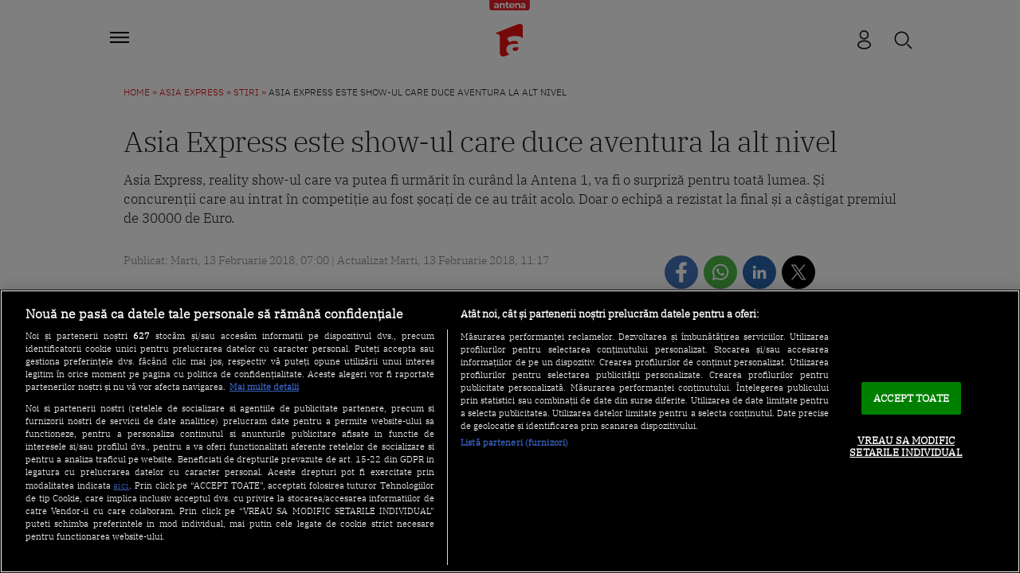

--- FILE ---
content_type: text/html; charset=UTF-8
request_url: https://a1.ro/asia-express/stiri/asia-express-showul-care-duce-aventura-la-alt-nivel-cine-a-rezistat-pana-la-final-id727530.html
body_size: 29460
content:
<!DOCTYPE html>
<html lang="ro">
<head>
	<title>Asia Express este show-ul care duce aventura la alt nivel | Antena 1</title>
			<meta name="description" content="Asia Express, reality show-ul care va putea fi urmărit în curând la Antena 1, va fi o surpriză pentru toată lumea. Și concurenții care au intrat în..."/>
	
			<link rel="canonical" href="https://a1.ro/asia-express/stiri/asia-express-showul-care-duce-aventura-la-alt-nivel-cine-a-rezistat-pana-la-final-id727530.html" />
	
     <!-- embed fonts -->
	
	
	<style type="text/css">@font-face {font-family:IBM Plex Sans;font-style:normal;font-weight:300;src:url(/cf-fonts/s/ibm-plex-sans/5.0.18/cyrillic-ext/300/normal.woff2);unicode-range:U+0460-052F,U+1C80-1C88,U+20B4,U+2DE0-2DFF,U+A640-A69F,U+FE2E-FE2F;font-display:swap;}@font-face {font-family:IBM Plex Sans;font-style:normal;font-weight:300;src:url(/cf-fonts/s/ibm-plex-sans/5.0.18/vietnamese/300/normal.woff2);unicode-range:U+0102-0103,U+0110-0111,U+0128-0129,U+0168-0169,U+01A0-01A1,U+01AF-01B0,U+0300-0301,U+0303-0304,U+0308-0309,U+0323,U+0329,U+1EA0-1EF9,U+20AB;font-display:swap;}@font-face {font-family:IBM Plex Sans;font-style:normal;font-weight:300;src:url(/cf-fonts/s/ibm-plex-sans/5.0.18/latin/300/normal.woff2);unicode-range:U+0000-00FF,U+0131,U+0152-0153,U+02BB-02BC,U+02C6,U+02DA,U+02DC,U+0304,U+0308,U+0329,U+2000-206F,U+2074,U+20AC,U+2122,U+2191,U+2193,U+2212,U+2215,U+FEFF,U+FFFD;font-display:swap;}@font-face {font-family:IBM Plex Sans;font-style:normal;font-weight:300;src:url(/cf-fonts/s/ibm-plex-sans/5.0.18/greek/300/normal.woff2);unicode-range:U+0370-03FF;font-display:swap;}@font-face {font-family:IBM Plex Sans;font-style:normal;font-weight:300;src:url(/cf-fonts/s/ibm-plex-sans/5.0.18/latin-ext/300/normal.woff2);unicode-range:U+0100-02AF,U+0304,U+0308,U+0329,U+1E00-1E9F,U+1EF2-1EFF,U+2020,U+20A0-20AB,U+20AD-20CF,U+2113,U+2C60-2C7F,U+A720-A7FF;font-display:swap;}@font-face {font-family:IBM Plex Sans;font-style:normal;font-weight:300;src:url(/cf-fonts/s/ibm-plex-sans/5.0.18/cyrillic/300/normal.woff2);unicode-range:U+0301,U+0400-045F,U+0490-0491,U+04B0-04B1,U+2116;font-display:swap;}@font-face {font-family:IBM Plex Serif;font-style:normal;font-weight:300;src:url(/cf-fonts/s/ibm-plex-serif/5.0.11/latin/300/normal.woff2);unicode-range:U+0000-00FF,U+0131,U+0152-0153,U+02BB-02BC,U+02C6,U+02DA,U+02DC,U+0304,U+0308,U+0329,U+2000-206F,U+2074,U+20AC,U+2122,U+2191,U+2193,U+2212,U+2215,U+FEFF,U+FFFD;font-display:swap;}@font-face {font-family:IBM Plex Serif;font-style:normal;font-weight:300;src:url(/cf-fonts/s/ibm-plex-serif/5.0.11/latin-ext/300/normal.woff2);unicode-range:U+0100-02AF,U+0304,U+0308,U+0329,U+1E00-1E9F,U+1EF2-1EFF,U+2020,U+20A0-20AB,U+20AD-20CF,U+2113,U+2C60-2C7F,U+A720-A7FF;font-display:swap;}@font-face {font-family:IBM Plex Serif;font-style:normal;font-weight:300;src:url(/cf-fonts/s/ibm-plex-serif/5.0.11/cyrillic-ext/300/normal.woff2);unicode-range:U+0460-052F,U+1C80-1C88,U+20B4,U+2DE0-2DFF,U+A640-A69F,U+FE2E-FE2F;font-display:swap;}@font-face {font-family:IBM Plex Serif;font-style:normal;font-weight:300;src:url(/cf-fonts/s/ibm-plex-serif/5.0.11/cyrillic/300/normal.woff2);unicode-range:U+0301,U+0400-045F,U+0490-0491,U+04B0-04B1,U+2116;font-display:swap;}@font-face {font-family:IBM Plex Serif;font-style:normal;font-weight:300;src:url(/cf-fonts/s/ibm-plex-serif/5.0.11/vietnamese/300/normal.woff2);unicode-range:U+0102-0103,U+0110-0111,U+0128-0129,U+0168-0169,U+01A0-01A1,U+01AF-01B0,U+0300-0301,U+0303-0304,U+0308-0309,U+0323,U+0329,U+1EA0-1EF9,U+20AB;font-display:swap;}</style>
	<!-- end embed fonts -->

	<meta http-equiv="Content-Type" content="text/html; charset=utf-8" />
	<meta http-equiv="content-language" content="RO" />
	<meta http-equiv="X-UA-Compatible" content="IE=edge,chrome=1" />
    <meta name="viewport" content="width=device-width, initial-scale=1" />

	<meta property="og:title" content="Asia Express este show-ul care duce aventura la alt nivel" />
	<meta property="og:description" content="Asia Express, reality show-ul care va putea fi urmărit în curând la Antena 1, va fi o surpriză pentru toată lumea. Și concurenții care au intrat în..."/>
	<meta property="og:image" content="https://ivm.antenaplay.ro/thumbs/antena1/2018/01/23/TRa3Ab18m1O_1O.jpg" />
				<meta name="robots" content="max-image-preview:large" />
				<meta name="publish-date" content="2018-02-13T07:00:00+02:00" />
				<meta property="og:url" content="https://a1.ro/asia-express/stiri/asia-express-showul-care-duce-aventura-la-alt-nivel-cine-a-rezistat-pana-la-final-id727530.html" />
	<meta property="fb:pages" content="1213530271996644" />
	<meta property="fb:app_id" content="2509644629364052"/>
	<meta property="og:site_name" content="A1.RO" />
	<meta property="og:type" content="article" />

	<meta name="twitter:title" content="Asia Express este show-ul care duce aventura la alt nivel" />
	<meta name="twitter:description" content="Asia Express, reality show-ul care va putea fi urmărit în curând la Antena 1, va fi o surpriză pentru toată lumea. Și concurenții care au intrat în..."/>	<meta name="twitter:card" content="summary" />
	<meta name="twitter:image" content="https://ivm.antenaplay.ro/thumbs/antena1/2018/01/23/TRa3Ab18m1O_1O.jpg" />
	<meta name="twitter:image:alt" content="Asia Express este show-ul care duce aventura la alt nivel" />
	<meta name="twitter:site" content="https://a1.ro/asia-express/stiri/asia-express-showul-care-duce-aventura-la-alt-nivel-cine-a-rezistat-pana-la-final-id727530.html" />

	<link rel="preconnect" href="https://adtlgc.com" />
	<link rel="preconnect" href="https://cookie-cdn.cookiepro.com" crossorigin />
	<link rel="preconnect" href="https://cdn.cookielaw.org" crossorigin />
	<link rel="preconnect" href="https://img.a1.ro/" />

	<link rel="preload" href="https://fonts.gstatic.com/s/ibmplexsans/v19/zYX9KVElMYYaJe8bpLHnCwDKjXr8AIxsdO_q.woff2"  type="font/woff2" crossorigin="anonymous" as="font" />
	<link rel="preload" href="https://fonts.gstatic.com/s/ibmplexsans/v19/zYX9KVElMYYaJe8bpLHnCwDKjXr8AIFsdA.woff2"  type="font/woff2" crossorigin="anonymous" as="font" />
	<link rel="preload" href="https://fonts.gstatic.com/s/ibmplexserif/v19/jizAREVNn1dOx-zrZ2X3pZvkTi20-SI5q1vxiQ.woff2"  type="font/woff2" crossorigin="anonymous" as="font" />
	<link rel="preload" href="https://fonts.gstatic.com/s/ibmplexserif/v19/jizAREVNn1dOx-zrZ2X3pZvkTi20-SI0q1s.woff2"  type="font/woff2" crossorigin="anonymous" as="font" />

			<meta name="cXenseParse:pageclass" content="article" />
		<meta name="cXenseParse:url" content="https://a1.ro/asia-express/stiri/asia-express-showul-care-duce-aventura-la-alt-nivel-cine-a-rezistat-pana-la-final-id727530.html" />
		<meta property="cXenseParse:author" content="4064f672a0"/>		<meta property="article:modified_time" content="2018-02-13T11:17:06+02:00" />		<meta name="cXenseParse:b05-site-category" content="asia-express/stiri" />
	<link rel="apple-touch-icon" sizes="180x180" href="/templates/default/images/favicon/apple-icon-180x180.png?2" />
	<link rel="icon" type="image/png" sizes="192x192"  href="/templates/default/images/favicon/android-icon-192x192.png?2" />
	<link rel="manifest" href="https://a1.ro/manifest.json"/>
	<link rel="alternate" type="application/rss+xml" title="A1.RO" href="https://a1.ro/rss/" />

						<link rel="stylesheet" href="/templates/default/stylesheets/design23.css?v=222" />
				
	
	<script type="text/javascript" src="//ajax.googleapis.com/ajax/libs/jquery/3.5.1/jquery.min.js"></script>
	<script type="text/javascript" src="/js/xajax.js"></script>
	<script type="text/javascript" src="/js/utils.js?v=44"></script>

	
	<script type="text/javascript">
		var breakpoint = 1150;
		if ( window.innerWidth < breakpoint ) {
			window.device = 'mobile';
		} else {
			window.device = 'desktop';
		}
		var xWado = window.innerWidth || document.documentElement.clientWidth || document.body.clientWidth;
		var csrf="aed6d9ea21cde8002050b8f37817c889";
	</script>
	

			
	<!-- OneTrust Cookies Consent Notice start -->
	<script src="https://cdn.cookielaw.org/consent/tcf.stub.js" type="text/javascript" charset="UTF-8"></script>
	<script src="https://cookie-cdn.cookiepro.com/scripttemplates/otSDKStub.js"  type="text/javascript" charset="UTF-8" data-domain-script="5073dda0-1249-4dcd-a1cb-b328f924f599"></script>
	<script type="text/javascript">
		function setCookie(cname, cvalue, exdays) {
			const d = new Date();
			d.setTime(d.getTime() + (exdays*24*60*60*1000));
			let expires = "expires="+ d.toUTCString();
			document.cookie = cname + "=" + cvalue + ";" + expires + ";path=/";
		}

		function getCookie(cname) {
			let name = cname + "=";
			let ca = document.cookie.split(';');
			for(let i = 0; i < ca.length; i++) {
				let c = ca[i];
				while (c.charAt(0) == ' ') {
					c = c.substring(1);
				}
				if (c.indexOf(name) == 0) {
					return c.substring(name.length, c.length);
				}
			}
			return "";
		}

		function OptanonWrapper() {


			if ($(".activate-social-media").length) {
				// console.log("ready OptanonWrapper! ");

				if (OptanonActiveGroups.indexOf("C0005") < 0) {
					setCookie("reclama", 0, 365);
				} else {
					setCookie("reclama", 1, 365);
				}

				$("#onetrust-accept-btn-handler").on("click", function () {
					setCookie("reclama", 1, 365);
					setCookie("noSati", 1, 365);
					window.location.reload();
				});

				$("#accept-recommended-btn-handler").on("click", function () {
					setCookie("reclama", 1, 365);
					setCookie("noSati", 1, 365);
					window.location.reload();
				});

				$(".save-preference-btn-handler").on("click", function () {
					setCookie("noSati", 1, 365);
					window.location.reload();
				});

			}
		}

		$( document ).ready(function() {
			$(".show-cookie").on("click", function (){
				// console.log("arata cookie");
				$("#onetrust-consent-sdk").show();
				OneTrust.ToggleInfoDisplay();
			});
		});

	</script>
	<!-- OneTrust Cookies Consent Notice end -->
			
	
<!-- Global site tag (gtag.js) - Google Analytics -->
<script async src="https://www.googletagmanager.com/gtag/js?id=G-71YGLBZSR8"></script>
<script>
  window.dataLayer = window.dataLayer || [];
  function gtag(){dataLayer.push(arguments);}
  gtag('js', new Date());
  gtag('config', 'G-71YGLBZSR8');
</script>
	

<!-- Cxense SATI script begin -->
<script type="text/javascript">
window.cX = window.cX || {}; cX.callQueue = cX.callQueue || [];

if (getCookie("noSati") === "1") {
	setCookie("noSati", 2, 365);
} else {
	cX.callQueue.push(['setSiteId', '1137353861562327952']);
	cX.callQueue.push(['sendPageViewEvent']);
}

</script>
<script type="text/javascript" async src="//code3.adtlgc.com/js/sati_init.js"></script>
<script type="text/javascript">
(function(d,s,e,t){e=d.createElement(s);e.type='text/java'+s;e.async='async';
	e.src='http'+('https:'===location.protocol?'s://s':'://')+'cdn.cxense.com/cx.js';
	t=d.getElementsByTagName(s)[0];t.parentNode.insertBefore(e,t);}
)(document,'script');
</script>
<!-- Cxense SATI script end -->

	
<!-- Google Tag Manager -->
<script>(function(w,d,s,l,i){w[l]=w[l]||[];w[l].push({'gtm.start':
new Date().getTime(),event:'gtm.js'});var f=d.getElementsByTagName(s)[0],
j=d.createElement(s),dl=l!='dataLayer'?'&l='+l:'';j.async=true;j.src=
'https://www.googletagmanager.com/gtm.js?id='+i+dl;f.parentNode.insertBefore(j,f);
})(window,document,'script','dataLayer','GTM-MKJ7H64');</script>
<!-- End Google Tag Manager -->

	<script src="https://pghub.io/js/pandg-sdk.js" type="text/javascript"></script>

<script type="application/javascript">

    var __outstream = 1;

    
    ( function() {
        var insertAdsByGoogleJs = function() {
            var element = document.createElement('script');
            var firstScript = document.getElementsByTagName('script')[0];
            var url = "https://www.googletagservices.com/tag/js/gpt.js?network-code=62727623";
            element.async = true;
            element.type = 'text/javascript';
            element.src = url;
            firstScript.parentNode.insertBefore(element, firstScript);

            //prebid
            var pbjs = document.createElement('script');
            pbjs.src = 'https://a1.ro/templates/default/js/prebid10.10.js';
            pbjs.async = true;
            document.body.appendChild(pbjs);
        };

        var insertIvmEmbed = function( ads ){

            if ( __outstream && ads ){
                var os_script = document.createElement('script');
                os_script.src = 'https://outstream.digitalag.ro/js/outstream/outstream.1.js';
                os_script.integrity = 'sha384-m1H031fG79wZaB3nxAMsjjcerz3h+uXtwIOFdd/toUNwnk72xhI/1QSM1kaOWrwD';
                os_script.crossOrigin = 'anonymous';
                //console.log(os_script);
                document.body.appendChild(os_script);
            }

            var ivm_wrapper_id=0;
            const ivmWrappers = document.querySelectorAll('.ivmWrapper');

            ivmWrappers.forEach(wrapper => {
                const guid = wrapper.dataset.guid;
                if (guid === undefined) return;

                let muted = Number(wrapper.dataset.muted ?? 1); // default to 1 (muted)
                let autoplay = Number(wrapper.dataset.autoplay ?? 0);

                if (autoplay === 1) {
                    muted = 1; // force mute for autoplay videos
                }

                let cb = '';
                if(wrapper.dataset.cb) {
                    cb = wrapper.dataset.cb;
                }

                const div_id = '__ivm' + ivm_wrapper_id++;
                const newDiv = document.createElement('div');
                newDiv.id = div_id;
                wrapper.appendChild(newDiv);

                const w = wrapper.offsetWidth; // Use offsetWidth for reliable width
                const h = Math.floor(w * 0.56);

                const script = document.createElement('script');
                const playRelated = ivmWrappers.length === 1 ? 1 : 0;
                script.src = `//ivm.antenaplay.ro/js/embed_weegoo.js?id=${guid}&width=${w}&height=${h}&next=${playRelated}&playlist=1&autoplay=${wrapper.dataset.autoplay}&wide=true&muted=${muted}&div_id=${div_id}&ads=${ads ? 1 : 0}`;
                if(cb){
                    script.src += `&cb=${cb}`;
                }
                document.body.appendChild(script);
            });

            const ivmElements = document.querySelectorAll('#__ivm');
            ivmElements.forEach(ivmElement => {
                const guid = ivmElement.dataset.guid;
                if (guid === undefined) return;

                const script = document.createElement('script');
                script.src = `//ivm.antenaplay.ro/js/embed_weegoo.js?id=${guid}&next=0&autoplay=0&wide=true&div_id=__ivm&muted=1&ads=${ads ? 1 : 0}`;
                document.body.appendChild(script);
            });

            insertIvmRelated();
        };

        var insertIvmRelated = function(){

            var guids = [];
            $(".__content .ivmWrapper").each(function(){
                if( 'undefined' === typeof $(this).data("guid") ) return;
                guids.push( $(this).data("guid") );
            });

            if ( !guids.length ) return;

            if ( $(".__content-v4").length ){


                $.get( "/api/video-related-by-guid.php", {guid:guids.join()} ).done(function( response ) {

                    $(".__content .ivmWrapper").each(function(){
                        if( 'undefined' === typeof $(this).data("guid") ) return;
                        guid = $(this).data("guid");
                        if( 'undefined' === typeof response[guid] ) return;
                        data = response[guid];

                        related_div = $('<div class="video-in-article"></div>').insertAfter( $(this).closest(".video-container") );
                        item_div = $('<div class="video-in-article__main"></div>').appendTo(related_div);
                        item_div = $('<div class="video-in-article__text"></div>').appendTo(item_div);
                        if ( data.item ) $( '<div class="video-in-article__info">' + data.item.title + '</div>' ).appendTo(item_div);
                        if ( data.category_url && data.category ) $( '<a href="' + data.category_url + '" class="video-in-article__show">A1.ro / ' + data.category + '</a>' ).appendTo(item_div);

                        if ( data.related.length ){

                            $('<div class="ex-h4">Hai să vezi</div>').appendTo(related_div);
                            items_div = $('<div class="video-in-article__related"></div>').appendTo(related_div);
                            data.related.forEach( function(el){
                                link = $('<a href="' + el.url + '" class="news-item news-item--cu-logo"></a>').appendTo(items_div)
                                $('<div class="thumb"><picture><img loading="lazy" src="https://img.a1.ro/?u=' + el.image + '&w=300" class="wow fadeIn" style="visibility: visible; animation-name: fadeIn;" width="640" height="478"></picture><div class="marcaj-video"></div></div>').appendTo(link);
                                info = $('<div class="news-item-info"></div>').appendTo(link);
                                $('<div class="ex-h2">' + el.title + '</div>').appendTo(info);
                                if ( el.logo ) $('<div class="news-item-info__logo-show"><img src="' + el.logo + '" /></div>').appendTo(info);
                                $('<div class="news-item-info__data "> ' + el.published + '</div>').appendTo(info);
                            });

                            $('<a href="' + data.url + '" class="mai-multe">Mai multe video</a>').appendTo(items_div);

                        }

                    });

                });

            }else{

                $.get( "/api/video-related-by-guid.php", {guid:guids.join()} ).done(function( response ) {


                    $(".__content .ivmWrapper").each(function(){
                        if( 'undefined' === typeof $(this).data("guid") ) return;
                        guid = $(this).data("guid");
                        if( 'undefined' === typeof response[guid] ) return;
                        data = response[guid];

                        if ( !$(this).parents(".video-with-related").length ) $(this).wrap( "<div class='video-with-related'>" );
                        div = $(this).parents(".video-with-related");

                        if ( data.item ){
                            $( '<a href="javascript:;" class="video-title-rel"><div class="title-rel-main">' + data.item.title + ' <span class="title-rel-secondary">| Antena 1</span></div></a>' ).appendTo(div);

                        }

                        if( data.related ){

                            div2 = $( '<div class="more-videos"></div>' ).appendTo(div);
                            div2 = $( '<div class="more-videos-container"></div>' ).appendTo(div2);

                            if ( data.item ) $( '<a href="javascript:;" target="_self" class="news-item-video active"><div class="thumb"><img loading="lazy" src="https://img.a1.ro/?u=' + data.item.image + '&w=300&h=200" alt="" /><div class="play-related"><img src="https://a1.ro/templates/default/images/icon-video-round.svg" alt="icon play"></div></div><div class="news-item-info-video"><div class="thumb-title">' + data.item.title + '</div></div></a>' ).appendTo(div2);


                            data.related.forEach( function(el){

                                $( '<a href="' + el.url + '" target="_self" class="news-item-video"><div class="thumb"><img loading="lazy" src="https://img.a1.ro/?u=' + el.image + '&w=300&h=200" alt="" /><div class="play-related"><img src="https://a1.ro/templates/default/images/icon-video-round.svg" alt="icon play"></div></div><div class="news-item-info-video"><div class="thumb-title">' + el.title + '</div></div></a>' ).appendTo(div2);

                            });

                        }


                        if ( data.url ){
                            $( '<a href="' + data.url + '" class="news-item-more-btn"><p>Mai multe video</p><img src="/templates/default/images/bulina-all-icon.svg"></a>').appendTo(div);
                        }

                        $(this).css( "margin-bottom", "0px" );

                    });

                });

            }

        }

        var cnt = 0;
        var consentSetInterval = setInterval(function(){

            cnt += 1;
            if( cnt === 600 ) clearInterval(consentSetInterval);

            if( typeof window.__tcfapi !== 'undefined' ) { // Check if window.__tcfapi has been set
                clearInterval( consentSetInterval );
                window.__tcfapi( 'addEventListener', 2, function( tcData,listenerSuccess ) {
                    if ( listenerSuccess ){

                        if( tcData.eventStatus === 'tcloaded' || tcData.eventStatus === 'useractioncomplete' ){
                            if ( !tcData.gdprApplies ){// GDPR DOES NOT APPLY

                                insertAdsByGoogleJs();
                                insertIvmEmbed(1);

                            }else{// GDPR DOES APPLY

                                var hasDeviceStorageAndAccessConsent = tcData.purpose.consents[1] || false;// Purpose 1 refers to the storage and/or access of information on a device.// Google Requires Consent for Purpose 1
                                var hasGoogleAdvertisingProductsConsent = false;
                                if (hasDeviceStorageAndAccessConsent){
                                    hasGoogleAdvertisingProductsConsent = tcData.vendor.consents[755] || false;// Check if the user gave Google Advertising Products consent (iab vendor 755)
                                    if ( hasGoogleAdvertisingProductsConsent ) insertAdsByGoogleJs();
                                }
                                insertIvmEmbed( hasDeviceStorageAndAccessConsent&&hasGoogleAdvertisingProductsConsent ? 1 : 0 );
                            }

                            //p&g
                            if ( !tcData.gdprApplies ){
                                var metadata = {
                                    gdpr: null,
                                    gdpr_consent: null,
                                    ccpa: null,
                                    bp_id: "antenatvgroup"
                                };
                            } else {
                                var metadata = {
                                    gdpr: 1,
                                    gdpr_consent: tcData.tcString,
                                    ccpa: null,
                                    bp_id: "antenatvgroup"
                                };
                            }
                            var config = {
                                name: "P&G",
                                pixelUrl: "https://pandg.tapad.com/tag"
                            };
                            var tagger = Tapad.init(metadata, config);

                            var data = {
                                category: __dfp_categ + ( __dfp_subcateg ? "/" + __dfp_subcateg : "" ),
                                //age_range: "26_30",
                                //gender: "female"
                            };
                            tagger.sync(data);


                            /*
                            window.setUpAgknTag = function(tag){
                                tag.setBpId("antenatvgroup");
                                tag.setCat( __dfp_categ + ( __dfp_subcateg ? "/" + __dfp_subcateg : "" ) );
                                if ( !tcData.gdprApplies ){
                                    tag.setGdpr("0");
                                }else{
                                    tag.setGdpr("1");
                                    tag.setGdprConsent(tcData.tcString);
                                    //console.log( tcData.tcString );
                                }
                            };
                            var script = document.createElement('script');script.src = '//js.agkn.com/prod/v0/tag.js';document.body.appendChild(script);
                            */
                        }

                    }
                });
            }

            cnt++;
        }, 100);
    })();
    
</script>	
<script type="text/javascript">
    var __dfp_categ="Asia express";
    var __dfp_subcateg="Stiri";
    var __dfp_mature="no";
</script>


    <script type="text/javascript">
        var googletag = googletag || {};
        googletag.cmd = googletag.cmd || [];

        var cX = cX || {};
        cX.callQueue = cX.callQueue || [];
        // cX.callQueue.push(['sync','rub']);
        // cX.callQueue.push(['sync','adform']);
        cX.callQueue.push(['sync', 'smart']);
        var pbjs = pbjs || {};
        pbjs.que = pbjs.que || [];

        cX.callQueue.push(['invoke', function() {googletag.cmd.push(function() {
            googletag.pubads().disableInitialLoad();
        });}]);
    </script>



    <script type="text/javascript">

        var billboard   ="div-gpt-ad-1569825320272-0";
        var billboard1  ="div-gpt-ad-1569825379335-0";
        var billboard2  ="div-gpt-ad-1569825499043-0";
        var billboard3  ="div-gpt-ad-1569825499043-3";
        var billboard4  ="div-id-4839869121";
        var billboard5  ="div-gpt-ad-22796014522-0";
        var ribbontop1  ="div-gpt-ad-1644307723436-0";
        var rectangle_galerie  = "div-gpt-ad-rg";

        var billboard_featured = "div-gpt-ad-1741614807244-0";


        var finart ="div-gpt-ad-1588600161133-0";

        var mobile_sizes = [[300,250], [300,600]];
        var desktop_sizes = [[728, 90], [970, 250]];

        var banner_sizes = mobile_sizes;

        if (window.device == 'desktop') {
            banner_sizes = desktop_sizes;
        }

        var PREBID_TIMEOUT = 2500;
        var FAILSAFE_TIMEOUT = 3000;
        var BIDDER_TIMEOUT = 2400;

        var customPriceGranularity = {
            'buckets': [
                {'precision': 2,'min': 0,'max': 3,'increment': 0.01},
                {'precision': 2,'min': 3,'max': 8,'increment': 0.05},
                {'precision': 2,'min': 8,'max': 20,'increment': 0.5}
            ]
        };


        function initAdserver() {
            if (pbjs.initAdserverSet) return;

            googletag.cmd.push(function () {
                pbjs.que.push(function () {
                    pbjs.setTargetingForGPTAsync();
                    // googletag.pubads().refresh();
                });
            });

            pbjs.initAdserverSet = true;
        }

        pbjs.que.push(function () {
            var adUnits = [
                {
                    "code": billboard,
                    "bids":[
                        {bidder:'criteo',params:{"networkId":8796}},
                        {bidder: 'teads',params: {pageId: '178116',placementId: '193121'}},
                        //{bidder: 'sspBC'},
                        {bidder: 'rubicon',params: {accountId: '23572', siteId: '484512', zoneId: '2872694'}},
                        {bidder: 'pubmatic', params: {publisherId: '163701', adSlot: '5345089'}},
                        {bidder: 'smartadserver', params: {domain:'https://prg.smartadserver.com', siteId:'385896', pageId:'1306784', formatId:'94797'}},
                        {bidder: 'ix', params: { siteId: '1021698' } },
                        {bidder: 'appnexus', params: {placement_id: '31414364'}},
                        //{bidder: 'adagio', params: { organizationId: '1258', site: 'a1-ro', adUnitElementId: 'billboard', placement: 'billboard', pagetype: 'article'}},
                        {bidder: 'adf', params: { mid: 670497}},
                        {bidder: 'sspBC'},
                        {bidder: "ttd", params:{supplySourceId: 'direct98430yev', publisherId:'1'}},
                        {bidder: 'aniview',params: {AV_PUBLISHERID: '683eb11d19818c1c050daf18', AV_CHANNELID: '690c82e9fbd92b2fd8050d49'}},
                    ],
                    mediaTypes: {
                        banner: {
                            sizes: [[300, 250], [970,250], [728,90]]
                        }
                    }
                }, {
                    "code": billboard1,
                    "bids":[
                        {bidder: "criteo", params:{"networkId":8796}},
                        {bidder: 'teads',params: {pageId: '178116',placementId: '193121'}},
                        //{bidder: 'sspBC'},
                        {bidder: 'rubicon',params: {accountId: '23572', siteId: '484512', zoneId: '2872694'}},
                        {bidder: 'pubmatic', params: {publisherId: '163701', adSlot: '5345090'}},
                        {bidder: 'smartadserver', params: {domain:'https://prg.smartadserver.com', siteId:'385896', pageId:'1306784', formatId:'94797'}},
                        {bidder: 'ix', params: { siteId: '1021698' } },
                        {bidder: 'appnexus', params: {placement_id: '31414365'}},
                        //{bidder: 'adagio', params: { organizationId: '1258', site: 'a1-ro', adUnitElementId: 'billboard1', placement: 'billboard1', pagetype: 'article'}},
                        {bidder: 'adf', params: { mid: 670497}},
                        {bidder: 'sspBC'},
                        {bidder: "ttd", params:{supplySourceId: 'direct98430yev', publisherId:'1'}},
                        {bidder: 'aniview',params: {AV_PUBLISHERID: '683eb11d19818c1c050daf18', AV_CHANNELID: '690c82e9fbd92b2fd8050d49'}},
                    ],
                    mediaTypes: {
                        banner: {
                            sizes: [[300, 250], [300, 600], [970,250], [728,90]]
                        }
                    }
                }, {
                    "code": billboard2,
                    "bids":[
                        {bidder: "criteo", params:{"networkId":8796}},
                        {bidder: 'teads',params: {pageId: '178116',placementId: '193121'}},
                        //{bidder: 'sspBC'},
                        {bidder: 'rubicon',params: {accountId: '23572', siteId: '484512', zoneId: '2872694'}},
                        {bidder: 'pubmatic', params: {publisherId: '163701', adSlot: '5345091'}},
                        {bidder: 'smartadserver', params: {domain:'https://prg.smartadserver.com', siteId:'385896', pageId:'1306784', formatId:'94797'}},
                        {bidder: 'ix', params: { siteId: '1021698' } },
                        {bidder: 'appnexus', params: {placement_id: '31414367'}},
                        //{bidder: 'adagio', params: { organizationId: '1258', site: 'a1-ro', adUnitElementId: 'billboard2', placement: 'billboard2', pagetype: 'article'}},
                        {bidder: 'adf', params: { mid: 1927527}},
                        {bidder: 'sspBC'},
                        {bidder: "ttd", params:{supplySourceId: 'direct98430yev', publisherId:'1'}},
                        {bidder: 'aniview',params: {AV_PUBLISHERID: '683eb11d19818c1c050daf18', AV_CHANNELID: '690c82e9fbd92b2fd8050d49'}},
                    ],
                    mediaTypes: {
                        banner: {
                            sizes: [[300, 250], [300, 600], [970,250], [728,90]]
                        }
                    }
                }, {
                    "code": billboard3,
                    "bids":[
                        {bidder: "criteo", params:{"networkId":8796}},
                        {bidder: 'teads',params: {pageId: '178116',placementId: '193121'}},
                        //{bidder: 'sspBC'},
                        {bidder: 'rubicon',params: {accountId: '23572', siteId: '484512', zoneId: '2872694'}},
                        {bidder: 'pubmatic', params: {publisherId: '163701', adSlot: '5345092'}},
                        {bidder: 'smartadserver', params: {domain:'https://prg.smartadserver.com', siteId:'385896', pageId:'1306784', formatId:'94797'}},
                        {bidder: 'ix', params: { siteId: '1021698' } },
                        {bidder: 'appnexus', params: {placement_id: '31414368'}},
                        //{bidder: 'adagio', params: { organizationId: '1258', site: 'a1-ro', adUnitElementId: 'billboard3', placement: 'billboard3', pagetype: 'article'}},
                        {bidder: 'adf', params: { mid: 1927527}},
                        {bidder: 'sspBC'},
                        {bidder: "ttd", params:{supplySourceId: 'direct98430yev', publisherId:'1'}},
                        {bidder: 'aniview',params: {AV_PUBLISHERID: '683eb11d19818c1c050daf18', AV_CHANNELID: '690c82e9fbd92b2fd8050d49'}},
                    ],
                    mediaTypes: {
                        banner: {
                            sizes: [[300, 250], [300, 600], [970,250], [728,90]]
                        }
                    }
                },
                {
                    "code": ribbontop1,
                    "bids":[
                        {"bidder":"criteo","params":{"networkId":8796}},
                        //{bidder: 'sspBC'},
                        {bidder: 'ix', params: { siteId: '1021698' } },
                        {bidder: "rubicon",params: {accountId: '23572', siteId: '484512', zoneId: '2872694'}},
                        {bidder: "pubmatic", params: {publisherId: '163701', adSlot: '5544445'}},
                        {bidder: 'smartadserver', params: {domain:'https://prg.smartadserver.com', siteId:'385896', pageId:'1306784', formatId:'118017'}},
                        {bidder: 'appnexus', params: {placement_id: '31414374'}},
                        //{bidder: 'adagio', params: { organizationId: '1258', site: 'a1-ro', adUnitElementId: 'ribbontop1', placement: 'ribbontop1', pagetype: 'article'}},
                        {bidder: 'adf', params: { mid: 1927530}},
                        {bidder: 'sspBC'},
                        {bidder: "ttd", params:{supplySourceId: 'direct98430yev', publisherId:'1'}},
                        {bidder: 'aniview',params: {AV_PUBLISHERID: '683eb11d19818c1c050daf18', AV_CHANNELID: '690c82e9fbd92b2fd8050d49'}},
                    ],
                    mediaTypes: {
                        banner: {
                            sizes: [[300, 100], [320, 50], [320, 60]]
                        }
                    }
                }, {
                    "code": rectangle_galerie,
                    "bids":[
                        {"bidder":"criteo","params":{"networkId":8796}},
                        //{bidder: 'sspBC'},
                        {bidder: 'ix', params: { siteId: '1021698' } },
                        {bidder: "rubicon",params: {accountId: '23572', siteId: '484512', zoneId: '2872694'}},
                        {bidder: "pubmatic", params: {publisherId: '163701', adSlot: '5544445'}},
                        {bidder: 'smartadserver', params: {domain:'https://prg.smartadserver.com', siteId:'385896', pageId:'1306784', formatId:'118017'}},
                        {bidder: 'teads',params: {pageId: '198044',placementId: '213922'}},
                        {bidder: 'appnexus', params: {placement_id: '31414375'}},
                        //{bidder: 'adagio', params: { organizationId: '1258', site: 'a1-ro', adUnitElementId: 'rectangle_galerie', placement: 'rectangle_galerie', pagetype: 'article'}},
                        {bidder: 'sspBC'},
                        {bidder: "ttd", params:{supplySourceId: 'direct98430yev', publisherId:'1'}},
                        {bidder: 'aniview',params: {AV_PUBLISHERID: '683eb11d19818c1c050daf18', AV_CHANNELID: '690c82e9fbd92b2fd8050d49'}},
                    ],
                    mediaTypes: {
                        banner: {
                            sizes: [[300, 250]]
                        }
                    }
                }, {
                    "code": billboard_featured,
                    "bids":[
                        {bidder: "criteo", params:{"networkId":8796}},
                        {bidder: 'teads',params: {pageId: '178116',placementId: '193121'}},
                        //{bidder: 'sspBC'},
                        {bidder: 'rubicon',params: {accountId: '23572', siteId: '484512', zoneId: '2872694'}},
                        {bidder: 'pubmatic', params: {publisherId: '163701', adSlot: '5345092'}},
                        {bidder: 'smartadserver', params: {domain:'https://prg.smartadserver.com', siteId:'385896', pageId:'1306784', formatId:'94797'}},
                        {bidder: 'ix', params: { siteId: '1021698' } },
                        {bidder: 'appnexus', params: {placement_id: '31414368'}},
                        //{bidder: 'adagio', params: { organizationId: '1258', site: 'a1-ro', adUnitElementId: 'billboard_featured', placement: 'billboard_featured', pagetype: 'article'}},
                        {bidder: 'adf', params: { mid: 1927527}},
                        {bidder: 'sspBC'},
                        {bidder: "ttd", params:{supplySourceId: 'direct98430yev', publisherId:'1'}},
                        {bidder: 'aniview',params: {AV_PUBLISHERID: '683eb11d19818c1c050daf18', AV_CHANNELID: '690c82e9fbd92b2fd8050d49'}},
                    ],
                    mediaTypes: {
                        banner: {
                            sizes: [[300, 600], [300, 250]]
                        }
                    }
                }
            ];

            pbjs.setConfig({
                enableTIDs: true,
                gptPreAuction: {
                    enabled: true,
                    useDefaultPreAuction: true
                },
                paapi: {
                    enabled: true,
                    defaultForSlots: 1,
                    gpt: {
                        autoconfig: false
                    },
                },
                consentManagement: {
                    gdpr: {
                        cmpApi: 'iab',
                        timeout: 8000,
                        defaultGdprScope: true
                    }
                },
                userSync: {
                    filterSettings: {
                        all: {
                            bidders: '*',
                            filter: 'include'
                        },
                    },
                    userIds: [
                        {
                            name: "id5Id",
                            params: {
                                partner: 1467,
                                externalModuleUrl: 'https://cdn.id5-sync.com/api/1.0/id5PrebidModule.js',
                            },
                            storage: {
                                type: "html5",
                                name: "id5id",
                                expires: 90,
                                refreshInSeconds: 8 * 3600
                            },
                        },
                        {
                            name: 'teadsId',
                            params: {
                                pubId: 26540
                            }
                        },
                        {
                            name: "unifiedId",
                            params: {
                                url: "//match.adsrvr.org/track/rid?ttd_pid=MyTtidPid&fmt=json",
                                partner: "ajleelu"
                            },
                            storage: {
                                type: "cookie",
                                name: "pbjs-unifiedid",
                                expires: 60
                            },
                        },
                    ],
                    auctionDelay: 50,
                    syncDelay: 3000,
                },
                enableSendAllBids: true,
                priceGranularity: customPriceGranularity,
                currency: {
                    adServerCurrency: 'EUR',
                },
                cache: {url: true},
                bidderTimeout: BIDDER_TIMEOUT,
                // realTimeData: {
                //     auctionDelay: 1000,
                //     dataProviders: [
                //         {
                //             name: "SirdataRTDModule",
                //             waitForIt: true,
                //             params: {
                //                 partnerId: 41641,
                //                 key: 142,
                //             }
                //         }
                //     ]
                // }
            });
            pbjs.addAdUnits(adUnits);

            pbjs.bidderSettings = {
                standard: {
                    adserverTargeting: [{
                        key: "hb_bidder",
                        val: function(bidResponse) {
                            return bidResponse.bidderCode;
                        }
                    }, {
                        key: "hb_adid",
                        val: function(bidResponse) {
                            return bidResponse.adId;
                        }
                    }, {
                        key: "hb_pb",
                        val: function(bidResponse) {
                            return bidResponse.pbCg;
                        }
                    }, {
                        key: 'hb_size',
                        val: function (bidResponse) {
                            return bidResponse.size;
                        }
                    }, {
                        key: 'hb_source',
                        val: function (bidResponse) {
                            return bidResponse.source;
                        }
                    }, {
                        key: 'hb_format',
                        val: function (bidResponse) {
                            return bidResponse.mediaType;
                        }
                    }],
                    storageAllowed: true
                }
            }

            //pbjs.requestBids({bidsBackHandler: sendAdserverRequest});

            pbjs.requestBids({
                timeout: PREBID_TIMEOUT,
                bidsBackHandler: function (bidResponses) {
                    pbjs.setPAAPIConfigForGPT();
                    sendAdserverRequest();
                }
            });
        });


        function sendAdserverRequest() {
            if (pbjs.adserverRequestSent) return;
            pbjs.adserverRequestSent = true;
            cX.callQueue.push(['invoke', function() {googletag.cmd.push(function() {
                pbjs.que.push(function() {
                    pbjs.setTargetingForGPTAsync();
                    googletag.pubads().refresh();
                });
            });}]);
        }

        setTimeout(function() {
            sendAdserverRequest();
        }, FAILSAFE_TIMEOUT);

    </script>



    <script type='text/javascript'>
        cX.callQueue.push(['invoke', function() {
            googletag.cmd.push(function() {

                googletag.pubads().enableLazyLoad({
                    fetchMarginPercent: 500,
                    renderMarginPercent: 300,
                    //mobileScaling: 2.0,
                });
                googletag.pubads().addEventListener("slotRequested", (event) => {
                    console.log(event.slot.getSlotElementId(), "fetched");
                });
                googletag.pubads().addEventListener("slotOnload", (event) => {
                    console.log(event.slot.getSlotElementId(), "rendered");
                });

                googletag.pubads().setTargeting("Site", "a1");
                googletag.pubads().setTargeting('mature', __dfp_mature);
                googletag.pubads().setTargeting("Categ",__dfp_categ);
                if ( __dfp_subcateg ) {
                    googletag.pubads().setTargeting("Subcateg",__dfp_subcateg);
                }
                __cxSegments = cX.getUserSegmentIds({persistedQueryId:'58e1e0359da065ca9278b4d3044d08eac55ea251'});
                googletag.pubads().setTargeting('CxSegments', __cxSegments);
                googletag.pubads().enableSingleRequest();
                googletag.pubads().enableVideoAds();
                googletag.pubads().collapseEmptyDivs();
                googletag.enableServices();


                googletag.pubads().addEventListener('slotOnload', function(event) {
                    if ( $("body").css("background-image") !== "none" ){
                        $("section.__sablon503").addClass("new-show-news--non-full");
                        $("section.__sablon505").addClass("observator-widget-wrapper--non-full");
                    }
                });


            });
        }]);
    </script>

</head>

<body>
	
<script>
var ad = document.createElement('div');
ad.id = 'AdSense';
ad.className = 'AdSense';
ad.style.display = 'block';
ad.style.position = 'absolute';
ad.style.top = '-1px';
ad.style.height = '1px';
document.body.appendChild(ad);
</script>
	<!-- Google Tag Manager (noscript) -->
<noscript><iframe src="https://www.googletagmanager.com/ns.html?id=GTM-MKJ7H64"
height="0" width="0" style="display:none;visibility:hidden"></iframe></noscript>
<!-- End Google Tag Manager (noscript) -->	<div style="position:absolute"></div>
	<div style="position:absolute">
<!-- /62727623/A1.ro/Content/Special -->
<div id='div-gpt-ad-1569825652573-0'>
  <script>
    cX.callQueue.push(['invoke', function() {
		googletag.cmd.push(function() {
    		googletag.defineSlot('/62727623/A1.ro/Content/Special', [[1, 1]], 'div-gpt-ad-1569825652573-0').addService(googletag.pubads());
    		googletag.display('div-gpt-ad-1569825652573-0');
    	});
    }]);
  </script>
</div>

</div>


			
<header class="header animated">
	<div class="main-container">

		<span class="antena-brand">Antena</span>

					<a href="https://a1.ro" class="logo" title="Antena 1">Antena 1</a>
							<!--<span class="user-auth">Autentificare</span>-->
		<span class="cauta-mobile">Căutare</span>

					<a onclick="ssoUrl('https://a1.ro/sso/login');" title="User"><span class="user-login">User</span></a>
		
		<nav class="navbar">
			<ul class="nav-menu">

				<li><a href="https://a1.ro/" title="Home">Home</a></li>

				<li class="submenu "><a href="https://a1.ro/emisiuni/" title="Emisiuni">Emisiuni</a>
					<span class="submenu-arrow"></span>
					<ul>
						<li><a href="https://a1.ro/asia-express/" title="Asia Express">Asia Express</a></li>
						<li><a href="https://a1.ro/ana-miai-fost-scrisa-in-adn/" title="Ana, mi-ai fost scrisa in ADN">Ana, mi-ai fost scrisa in ADN</a></li>
						<li><a href="https://a1.ro/iubire-cu-parfum-de-lavanda/" title="Iubire cu parfum de lavanda">Iubire cu parfum de lavanda</a></li>
						<li><a href="https://a1.ro/the-ticket/" title="The Ticket">The Ticket</a></li>
						<li><a href="https://a1.ro/mireasa/" title="Mireasa">Mireasa</a></li>
					</ul>
				</li>

				<li><a href="https://a1.ro/news/formula-1/" title="Formula 1">Formula 1</a></li>

				<li><a href="https://a1.ro/program-tv/" title="Program TV A1">Program TV A1</a></li>
				<li><a href="https://a1.ro/video/antena-1/cele-mai-populare/" title="Top Video">Top Video</a></li>
				<li><a href="https://a1.ro/video/antena-1/" title="Video">Video</a></li>
				<li><a href="https://a1.ro/cele-mai-noi-stiri-antena-1/" title="Noutati">Noutati</a></li>
				<li><a href="https://a1.ro/showbiz/vedete/" title="Vedete">Vedete</a></li>
				<li class="submenu"><a href="https://a1.ro/news/" title="News">News</a>
					<span class="submenu-arrow"></span>
					<ul>
						<li><a href="https://a1.ro/news/auto/" title="Auto">Auto</a></li>
						<li><a href="https://a1.ro/news/economic/" title="Economic">Economic</a></li>
						<li><a href="https://a1.ro/news/educatie/" title="Educatie">Educatie</a></li>
						<li><a href="https://a1.ro/news/extern/" title="Extern">Extern</a></li>
						<li><a href="https://a1.ro/news/inedit/" title="Inedit">Inedit</a></li>
						<li><a href="https://a1.ro/news/politic/" title="Politic">Politic</a></li>
						<li><a href="https://a1.ro/news/social/" title="Social">Social</a></li>
						<li><a href="https://a1.ro/news/sport/" title="Sport">Sport</a></li>
						<li><a href="https://a1.ro/news/vremea/" title="Vremea">Vremea</a></li>
					</ul>
				</li>

				<li class="submenu"><a href="https://a1.ro/lifestyle/" title="Lifestyle">Lifestyle</a>
					<span class="submenu-arrow"></span>
					<ul>
						<li><a href="https://a1.ro/lifestyle/animale/" title="Animale">Animale</a></li>
						<li><a href="https://a1.ro/lifestyle/beauty/" title="Beauty">Beauty</a></li>
						<li><a href="https://a1.ro/lifestyle/casa-si-gradina/" title="Casa si gradina">Casa si gradina</a></li>
						<li><a href="https://a1.ro/lifestyle/family/" title="Family">Family</a></li>
						<li><a href="https://a1.ro/lifestyle/food/" title="Food">Food</a></li>
						<li><a href="https://a1.ro/lifestyle/gadget/" title="Gadget">Gadget</a></li>
						<li><a href="https://a1.ro/lifestyle/health/" title="Health">Health</a></li>
						<li><a href="https://a1.ro/lifestyle/horoscop/" title="Horoscop">Horoscop</a></li>
						<li><a href="https://a1.ro/lifestyle/relatii/" title="Relatii">Relatii</a></li>
						<li><a href="https://a1.ro/lifestyle/travel/" title="Travel">Travel</a></li>
					</ul>
				</li>

				<li><a href="https://a1.ro/live/" title="Antena 1 LIVE">LIVE</a></li>

				<li class="submenu"><span class="submenu-open-more">Mai multe</span>
					<span class="submenu-arrow"></span>
					<ul class="active">
						<li><a href="https://a1.ro/tv/" title="TV">TV</a></li>
						<li><a href="https://casting.a1.ro/" title="Casting">Casting</a></li>
					</ul>
				</li>

				<li class="app-title">Descarca aplicatia <span class="app-logo"></span></li>

				<li class="app-button">
					<a href="https://play.google.com/store/apps/details?id=ro.a1.app&hl=ro&gl=US" title="Acum pe Google Play" class="gplay" target="_blank" rel="nofollow">Acum pe Google Play</a>
					<a href="https://apps.apple.com/ro/app/antena-1/id1551818793" title="Descarcati de pe Apple Store" class="appstore" target="_blank" rel="nofollow">Descarcati de pe Apple Store</a>
				</li>

				<li class="app-social">
					<a href="https://www.facebook.com/antena1official/" title="Facebook" target="_blank" class="app-facebook">Facebook</a>
					<a href="https://www.instagram.com/antena1_oficial/" title="Instagram" target="_blank" class="app-instagram">Instagram</a>
					<a href="https://www.youtube.com/user/Antena1AntenaTVGroup" title="YouTube" target="_blank" class="app-youtube">YouTube</a>
					<a href="https://www.tiktok.com/@antena1.ro" title="TikTok" target="_blank" class="app-tiktok">TikTok</a>
					<a href="https://www.linkedin.com/company/antenagroup/mycompany/" title="LinkedIn" target="_blank" class="app-linkedin">LinkedIn</a>
				</li>

			</ul>

			<div class="hamburger">
				<span class="bar"></span>
				<span class="bar"></span>
				<span class="bar"></span>
			</div>
		</nav>


	</div>
	<div class="overlay-wrapper" id="overlay-wrapper">
		<div class="overlay" id="overlay"></div>
	</div>
</header>


	<script type="text/javascript">

		// remove scroll mobile
		$(".hamburger").click(function(){
			if ($(this).hasClass("active")) {
				$("body").removeClass("removeScroll");
			} else {
				$("body").addClass("removeScroll");
			}
		});


		// toogle submenu
		$(".submenu-arrow").click(function(){
			if ($(this).parent().hasClass("active")) {
				$(this).parent().removeClass("active");
			} else {
				$(".submenu").removeClass("active");
				$(this).parent().addClass("active");
			}
		});

		// content read more
		$(document).ready(function() {
			$(".seo-read-all").on("click",function(){
				$(".content-seo").addClass("read-active");
			});
		});

		const hamburger = document.querySelector(".hamburger");
		const navMenu = document.querySelector(".nav-menu");
		const navLink = document.querySelectorAll(".nav-link");

		hamburger.addEventListener("click", mobileMenu);
		navLink.forEach(n => n.addEventListener("click", closeMenu));

		function mobileMenu() {
			hamburger.classList.toggle("active");
			navMenu.classList.toggle("active");
		}

		function closeMenu() {
			hamburger.classList.remove("active");
			navMenu.classList.remove("active");
		}
	</script>
	<script>
		// document.addEventListener("DOMContentLoaded", () => {
		// 	const logo = document.getElementById('toggleImage');
		// 	const overlay = document.getElementById('overlay');
        //
		// 	const showCupDelay = 15000;
		// 	const hideCupDelay = 25000;
		// 	const slideDownDelay = 14650;
		// 	const slideUpDelay = 24650;
		// 	const toggleInterval = 25000;
        //
		// 	const showCup = () => {
		// 		logo.classList.remove('hidden');
		// 		logo.classList.add('active');
		// 	};
        //
		// 	const hideCup = () => {
		// 		logo.classList.remove('active');
		// 		logo.classList.add('hidden');
		// 	};
        //
		// 	const slideUp = () => {
		// 		overlay.classList.add('slideUp');
		// 		overlay.classList.remove('slideDown');
		// 	};
        //
		// 	const slideDown = () => {
		// 		overlay.classList.remove('slideUp');
		// 		overlay.classList.add('slideDown');
		// 	};
        //
		// 	const toggleCup = () => {
		// 		setTimeout(showCup, showCupDelay);
		// 		setTimeout(hideCup, hideCupDelay);
		// 		setTimeout(slideDown, slideDownDelay);
		// 		setTimeout(slideUp, slideUpDelay);
		// 	};
        //
		// 	const startToggleLoop = () => {
		// 		toggleCup();
		// 		setInterval(toggleCup, toggleInterval);
		// 	};
        //
		// 	startToggleLoop();
		// });
	</script>


	<div class="main-container articol">

		<div class="breadcrumbs">
		<a href="https://a1.ro/" title="Home">Home</a>
			<a href="/asia-express/" title="Asia Express">Asia Express</a>
			<a href="/asia-express/stiri/" title="Stiri">Stiri</a>
		<span>Asia Express este show-ul care duce aventura la alt nivel</span>
</div>

<section class="article-hero" data-newsid="727530">

        
	<h1>Asia Express este show-ul care duce aventura la alt nivel</h1>

	<p class="sapou">Asia Express, reality show-ul care va putea fi urmărit în curând la Antena 1, va fi o surpriză pentru toată lumea. Și concurenții care au intrat în competiție au fost șocați de ce au trăit acolo. Doar o echipă a rezistat la final și a câștigat premiul de 30000 de Euro.</p>

	<div class="article-author">
		
		<span class="author-info">
						Publicat: Marti, 13 Februarie 2018, 07:00 |
			Actualizat Marti, 13 Februarie 2018, 11:17		</span>

	</div>

	<div class="share">
		<a href="https://www.facebook.com/sharer.php?u=https://a1.ro" target="_blank" rel="noreferrer noopener nofollow" class="facebook" title="Facebook">
			<img src="/templates/default/images-21/share-v2/facebook-icon.svg" width="36" height="36" alt="Facebook"  loading="lazy" />
		</a>
		<a href="whatsapp://send?text=Asia Express este show-ul care duce aventura la alt nivel https://a1.ro" rel="noreferrer noopener nofollow" data-action="share/whatsapp/share" class="whatsapp" title="WhatsApp">
			<img src="/templates/default/images-21/share-v2/whatsapp-icon.svg" width="36" height="36" alt="WhatsApp"  loading="lazy" />
		</a>
		<a href="https://www.linkedin.com/shareArticle?mini=true&url=https://a1.ro&title=Asia Express este show-ul care duce aventura la alt nivel&summary=Asia Express, reality show-ul care va putea fi urmărit în curând la Antena 1, va fi o surpriză pentru toată lumea. Și concurenții care au intrat în competiție au fost șocați de ce au trăit acolo. Doar o echipă a rezistat la final și a câștigat premiul de 30000 de Euro.&source=LinkedIn" rel="noreferrer noopener nofollow" target="_blank" class="linkedin" title="LinkedIn">
			<img src="/templates/default/images-21/share-v2/linkedin-icon.svg" width="36" height="36" alt="LinkedIn"  loading="lazy" />
		</a>
		<a href="https://twitter.com/share?text=Asia Express este show-ul care duce aventura la alt nivel&url=https://a1.ro" target="_blank" rel="noreferrer noopener nofollow" class="twitter" title="Twitter">
			<img src="/templates/default/images-21/share-v2/twitterx-icon.svg" width="36" height="36" alt="Twitter"  loading="lazy" />
		</a>

		<a id="comments_section_trg" data-target="comments_section" href="#" class="postcomments d-none" title="Comentarii"><span id="comments_count">&nbsp;</span></a>

	</div>

	<div class="ads-div first-ads">
<!-- /62727623/A1.ro-Content-Billboard1 -->
<div id='div-gpt-ad-1569825379335-0'>

	<script type="text/javascript">
		if (window.device == 'mobile') {
			cX.callQueue.push(['invoke', function() {googletag.cmd.push(function() {

				googletag.defineSlot('/62727623/A1.ro/Content/Billboard1', [
					[300, 250],

				], 'div-gpt-ad-1569825379335-0').addService(googletag.pubads());
				googletag.display('div-gpt-ad-1569825379335-0');

			});}]);
		} else {
			cX.callQueue.push(['invoke', function() {googletag.cmd.push(function() {
				googletag.defineSlot('/62727623/A1.ro/Content/Billboard1', banner_sizes, 'div-gpt-ad-1569825379335-0').addService(googletag.pubads());
				googletag.display('div-gpt-ad-1569825379335-0');
			});}]);
		}
	</script>

</div>

</div>

	<div class="main-photo">

					<div class="video-container" id="main-video-container">
				<div id="video-parent">
					<div class="thumb video b-vid">
						<div id="videoHolder" class="ivmWrapper" data-guid="TRa3Ab18m1O"
                             data-autoplay="0" data-autoplayvp="0" data-muted="0"></div>
					</div>
					<div class="close"></div>
				</div>
				<div class="thumb video" style="display:none;" id="video-placeholder"></div>
			</div>
			<script type="text/javascript" src="/js/sticky-video-v4.js?v=5"></script>
			</div>

	<article class="article-block">

		
						
							
		
		<p><a href="https://a1.ro/asia-express/stiri/gina-pistol-prezinta-asia-express-la-antena-1-id706422.html">Asia Express</a>, reality show-ul de la Antena 1, este o surpriză pentru toată lumea. Și concurenții care au intrat &icirc;n competiție sunt șocați de ce au trăit acolo. Doar o echipă a rezistat p&acirc;nă la final și a c&acirc;știgat premiul de 30.000 de Euro.</p>
		
						<div class="ads-div">
<!-- /62727623/A1.ro-Content-Billboard -->
<div id='div-gpt-ad-1569825320272-0'>
	<script type="text/javascript">
		if (window.device == 'mobile' && __dfp_categ != "") {
			cX.callQueue.push(['invoke', function() {googletag.cmd.push(function() {

				googletag.defineSlot('/62727623/A1.ro/Content/Billboard', [[300,250]], 'div-gpt-ad-1569825320272-0').addService(googletag.pubads());
				googletag.display('div-gpt-ad-1569825320272-0');

			});}]);
		} else {
			cX.callQueue.push(['invoke', function() {googletag.cmd.push(function() {
				googletag.defineSlot('/62727623/A1.ro/Content/Billboard', banner_sizes, 'div-gpt-ad-1569825320272-0').addService(googletag.pubads());
				googletag.display('div-gpt-ad-1569825320272-0');
			});}]);
		}
	</script>
</div>

</div>
			
		
		
					
		
		<p>&bdquo;<i>Aici este un haos&rdquo;, &bdquo;Este foarte greu să traversezi&rdquo;, &bdquo;E ciment pe jos, dormi pe jos&rdquo;, &bdquo;Nu mă așteptam să fie chiar așa de greu&rdquo;, &bdquo;Ai vrut să măn&acirc;nci, ai m&acirc;ncat! Ieri..</i>&rdquo;</p>
		
			
		
									
					
		
		<p>Mai sus sunt fr&acirc;nturi din conversațiile concurenților avute cu echipa de filmare. Vedetele deja au mărturisit că au luat parte la <b>cea mai dură experiență</b> din viața lor. </p>
		
			
		
									
					
		
					<div class="video-container">
				<div>
					<div class="thumb video">
						<div class="ivmWrapper" data-muted="0" data-guid="ux4FKE2SxXJ" data-autoplay="0"></div>
					</div>
				</div>
			</div>
			
			
																
		
		
					
		
		<p>Totul a fost diferit &icirc;n <a href="https://a1.ro/asia-express/stiri/avem-primele-imagini-din-showul-de-aventura-asia-express-id711362.html"><b>Asia</b></a>: m&acirc;ncarea, oamenii, traficul. Vremea le-a dat bătăi de cap concurenților. &Icirc;n anumite zone era frig și umed. Nu toți asiaticii au sistem de &icirc;ncălzire al locuințelor, ceea ce făcea ca nopțile să fie extrem de dificile pentru vedetele din <a href="https://a1.ro/asia-express/stiri/nici-nu-au-inceput-bine-filmarile-pentru-asia-express-ca-vedetele-sau-accidentat-id713405.html"><b>Asia Express</b></a>. De asemenea, relieful a fost și el o provocare, pentru că fiecare probă era extrem de solicitantă. &Icirc;n alte regiuni, &icirc;n schimb, vedetele erau nevoite să meargă zeci de kilometri pe zi la aproape 40 de grade.</p>
		
			
		
												<div class="ads-div">
<!-- /62727623/A1.ro-Content-Billboard2 -->
<div id='div-gpt-ad-1569825499043-0'>

	<script type="text/javascript">
		if (window.device == 'mobile' && __dfp_categ != "") {
			cX.callQueue.push(['invoke', function() {googletag.cmd.push(function() {

				googletag.defineSlot('/62727623/A1.ro/Content/Billboard2', mobile_sizes, 'div-gpt-ad-1569825499043-0').addService(googletag.pubads());
				googletag.display('div-gpt-ad-1569825499043-0');

			});}]);
		} else {
			cX.callQueue.push(['invoke', function() {googletag.cmd.push(function() {
				googletag.defineSlot('/62727623/A1.ro/Content/Billboard2', banner_sizes, 'div-gpt-ad-1569825499043-0').addService(googletag.pubads());
				googletag.display('div-gpt-ad-1569825499043-0');
			});}]);
		}
	</script>

</div>

</div>
													
					
		
					<div class="video-container">
				<div>
					<div class="thumb video">
						<div class="ivmWrapper" data-muted="0" data-guid="m0yjJEp0FKT" data-autoplay="0"></div>
					</div>
				</div>
			</div>
			
			
					<div id="__textlink"></div>
		
		
					
		
		<p><b>Fără scenarii</b>, fără niciun ajutor din partea echipei de producție, cei 14 trebuie să se descurce singuri pentru a ajunge la destinația finală. Ține doar de ei și de abilitătile lor să &icirc;și găsească transport, cazare și m&acirc;ncare, av&acirc;nd la dispoziție un singur dolar pe zi.</p>
		
			
		
									
		
														<a title="Norocul este de partea concurenților! Dragonul din cutia neagră este verde. Nu va fi nimeni eliminat din concurs" href="/asia-express/stiri/norocul-este-de-partea-concurentilor-dragonul-din-cutia-neagra-este-verde-nu-va-fi-nimeni-eliminat-din-concurs-id732499.html?utm_source=antena1&utm_medium=linkuri&utm_campaign=prev" class="stire-prev">Norocul este de partea concurenților! Dragonul din cutia neagră este verde. Nu va fi nimeni eliminat din concurs...</a>
																<a title="Vedetele din Asia Express au umărit împreună PREMIERA celui mai dur show de televiziune" href="/asia-express/stiri/vedetele-din-asia-express-au-umarit-impreuna-premiera-celui-mai-dur-show-de-televiziune-id732614.html?utm_source=antena1&utm_medium=linkuri&utm_campaign=next" class="stire-next">Vedetele din Asia Express au umărit împreună PREMIERA celui mai dur show de televiziune...</a>
									
	</article>


			<ul class="taguri">
							<li><a href="/articole-despre/asia+express/">asia express</a></li>
							<li><a href="/articole-despre/asia+express+romania/">asia express romania</a></li>
							<li><a href="/articole-despre/antena+1/">antena 1</a></li>
							<li><a href="/articole-despre/liviu+varciu/">liviu varciu</a></li>
							<li><a href="/articole-despre/andrei+stefanescu/">andrei stefanescu</a></li>
							<li><a href="/articole-despre/vedete/">vedete</a></li>
							<li><a href="/articole-despre/aventura/">aventura</a></li>
					</ul>
	
	<a href="https://a1.ro/" title="Înapoi la Homepage" class="home-back">Înapoi la Homepage</a>

								
<style>
.related-observator .logo-observator,
.related-observator .logo-as {
    text-align: center;
    display: block;
    border-top: solid 1px #ddd;
}
.related-observator .logo-as img {
    width: 70px;
    position: relative;
    top: -14px;
    background-color: #fff;
    padding: 0 15px;
}
.related-observator .logo-observator img {
    width: auto;
    position: relative;
    top: -21px;
    background-color: #fff;
    padding: 5px;
    max-height: 50px;
}
.related-observator-link .ex-h2 {
    max-width: 360px;
    padding: 0;
}
.related-observator-link picture {
    display: block;
    width: 100%;
    height: 0;
    padding-bottom: 30%;
    position: relative;
    overflow: hidden;
}
.related-observator-link picture img {
    position: absolute;
    top: 0;
    right: 0;
    bottom: 0;
    left: 0;
    width: 100%;
    height: 100%;
    -o-object-fit: cover;
    object-fit: cover;
    -o-object-position: top;
    object-position: top;
}
.related-observator {
    padding: 15px 0 20px;
    max-width: 630px;
    margin: 0 auto;
}
.related-observator-link {
    display: flex;
    margin-top: -10px;
    align-items: self-start;
}
@media (max-width: 768px) {
    .related-observator-link {
        display: flex;
        flex-direction: column-reverse;
    }
    .related-partener-external-link {
        flex-direction: column-reverse;
    }

    .related-observator-link picture {
        padding-bottom: 58%;
    }
}
@media (min-width: 768px) {
    .related-observator-link .ex-h2 {
        width: 640px;
    }

}

</style>

<div class="related-observator">
	
		<a href="https://as.ro" title="AS.ro" target="_blank" class="logo-observator" rel="noopener noreferrer">
		<img src="/uploads/modules/layout/custom/412/tmp/0/1753703500.png" alt="AS.ro" loading="lazy" width="50" height="31" />
	</a>
	
							
		
		
							
		<a href="https://as.ro/extra/afacerea-de-30-de-milioane-de-euro-pornita-de-dumitru-dragomir-totul-are-legatura-cu-gigi-becali-cel-mai-bun-601012.html" target="_blank" title="Afacerea de 30 de milioane de euro pornită de Dumitru Dragomir! Totul are legătură cu Gigi Becali: &amp;#8220;Cel mai bun&amp;#8221;" class="related-observator-link">
			<span class="ex-h2">Afacerea de 30 de milioane de euro pornită de Dumitru Dragomir! Totul are legătură cu Gigi Becali: &#8220;Cel mai bun&#8221;</span>
							<picture>
					<img loading="lazy" src="https://img.a1.ro/?u=http%3A%2F%2Fimg.aplay.ro%2F%3Fu%3Dhttps%253A%252F%252Fcdn.as.ro%252Fwp-content%252Fuploads%252F2026%252F01%252Fdumitru-dragomir--1024x597.jpg%26w%3D600%26h%3D400%26c%3D1&w=470" alt="Afacerea de 30 de milioane de euro pornită de Dumitru Dragomir! Totul are legătură cu Gigi Becali: &amp;#8220;Cel mai bun&amp;#8221;" itemprop="image" class="lazy wow fadeIn" width="470" height="350" />
				</picture>
					</a>
	
</div>												
<style>
.related-observator .logo-observator,
.related-observator .logo-as {
    text-align: center;
    display: block;
    border-top: solid 1px #ddd;
}
.related-observator .logo-as img {
    width: 70px;
    position: relative;
    top: -14px;
    background-color: #fff;
    padding: 0 15px;
}
.related-observator .logo-observator img {
    width: auto;
    position: relative;
    top: -21px;
    background-color: #fff;
    padding: 5px;
    max-height: 50px;
}
.related-observator-link .ex-h2 {
    max-width: 360px;
    padding: 0;
}
.related-observator-link picture {
    display: block;
    width: 100%;
    height: 0;
    padding-bottom: 30%;
    position: relative;
    overflow: hidden;
}
.related-observator-link picture img {
    position: absolute;
    top: 0;
    right: 0;
    bottom: 0;
    left: 0;
    width: 100%;
    height: 100%;
    -o-object-fit: cover;
    object-fit: cover;
    -o-object-position: top;
    object-position: top;
}
.related-observator {
    padding: 15px 0 20px;
    max-width: 630px;
    margin: 0 auto;
}
.related-observator-link {
    display: flex;
    margin-top: -10px;
    align-items: self-start;
}
@media (max-width: 768px) {
    .related-observator-link {
        display: flex;
        flex-direction: column-reverse;
    }
    .related-partener-external-link {
        flex-direction: column-reverse;
    }

    .related-observator-link picture {
        padding-bottom: 58%;
    }
}
@media (min-width: 768px) {
    .related-observator-link .ex-h2 {
        width: 640px;
    }

}

</style>

<div class="related-observator">
	
		<a href="https://observatornews.ro" title="Observatornews.ro" target="_blank" class="logo-observator" rel="noopener noreferrer">
		<img src="/uploads/modules/layout/custom/411/tmp/0/1753703465.png" alt="Observatornews.ro" loading="lazy" width="50" height="31" />
	</a>
	
							
		
		
							
		<a href="https://observatornews.ro/eveniment/temperaturile-au-scazut-pana-la-22-de-grade-si-meteorologii-anunta-ca-gerul-ramane-in-tara-643068.html" target="_blank" title="Temperaturile au scăzut p&acirc;nă la -22 de grade şi meteorologii anunţă că gerul răm&acirc;ne &icirc;n ţară" class="related-observator-link">
			<span class="ex-h2">Temperaturile au scăzut până la -22 de grade şi meteorologii anunţă că gerul rămâne în ţară</span>
							<picture>
					<img loading="lazy" src="https://img.a1.ro/?u=http%3A%2F%2Fimg.aplay.ro%2F%3Fu%3Dhttps%253A%252F%252Fimg.observatornews.ro%252F%253Fu%253Dhttps%25253A%25252F%25252Fivm.antenaplay.ro%25252Fthumbs%25252Fobservatornews%25252F2026%25252F01%25252F17%25252FXtLZWO9wogM_3O.jpg%2526w%253D300%2526h%253D250%2526c%253D1%26w%3D600%26h%3D400%26c%3D1&w=470" alt="Temperaturile au scăzut p&acirc;nă la -22 de grade şi meteorologii anunţă că gerul răm&acirc;ne &icirc;n ţară" itemprop="image" class="lazy wow fadeIn" width="470" height="350" />
				</picture>
					</a>
	
</div>																		
<style>
.related-observator .logo-observator,
.related-observator .logo-as {
    text-align: center;
    display: block;
    border-top: solid 1px #ddd;
}
.related-observator .logo-as img {
    width: 70px;
    position: relative;
    top: -14px;
    background-color: #fff;
    padding: 0 15px;
}
.related-observator .logo-observator img {
    width: auto;
    position: relative;
    top: -21px;
    background-color: #fff;
    padding: 5px;
    max-height: 50px;
}
.related-observator-link .ex-h2 {
    max-width: 360px;
    padding: 0;
}
.related-observator-link picture {
    display: block;
    width: 100%;
    height: 0;
    padding-bottom: 30%;
    position: relative;
    overflow: hidden;
}
.related-observator-link picture img {
    position: absolute;
    top: 0;
    right: 0;
    bottom: 0;
    left: 0;
    width: 100%;
    height: 100%;
    -o-object-fit: cover;
    object-fit: cover;
    -o-object-position: top;
    object-position: top;
}
.related-observator {
    padding: 15px 0 20px;
    max-width: 630px;
    margin: 0 auto;
}
.related-observator-link {
    display: flex;
    margin-top: -10px;
    align-items: self-start;
}
@media (max-width: 768px) {
    .related-observator-link {
        display: flex;
        flex-direction: column-reverse;
    }
    .related-partener-external-link {
        flex-direction: column-reverse;
    }

    .related-observator-link picture {
        padding-bottom: 58%;
    }
}
@media (min-width: 768px) {
    .related-observator-link .ex-h2 {
        width: 640px;
    }

}

</style>

<div class="related-observator">
	
		<a href="https://www.antena3.ro" title="Antena 3" target="_blank" class="logo-observator" rel="noopener noreferrer">
		<img src="/uploads/modules/layout/custom/417/tmp/0/1758878102.png" alt="Antena 3" loading="lazy" width="50" height="31" />
	</a>
	
							
		
		
							
		<a href="https://www.antena3.ro/externe/mapamond/elvetia-a-construit-o-lume-subterana-atat-de-vasta-incat-rivalizeaza-cu-orasele-de-la-suprafata-773751.html?utm_source=https://a1.ro/&utm_medium=referral&utm_campaign=AS si Antena1" target="_blank" title="Elveția a construit o lume subterană at&acirc;t de vastă, &icirc;nc&acirc;t rivalizează cu orașele de la suprafață" class="related-observator-link">
			<span class="ex-h2">Elveția a construit o lume subterană atât de vastă, încât rivalizează cu orașele de la suprafață</span>
							<picture>
					<img loading="lazy" src="https://img.a1.ro/?u=http%3A%2F%2Fimg.aplay.ro%2F%3Fu%3Dhttps%253A%252F%252Fwww.antena3.ro%252Fthumbs%252Fbig3%252F2026%252F01%252F16%252Felvetia-a-construit-o-lume-subterana-atat-de-vasta-incat-rivalizeaza-cu-orasele-de-la-suprafata-1038907.webp%26w%3D600%26h%3D400%26c%3D1&w=470" alt="Elveția a construit o lume subterană at&acirc;t de vastă, &icirc;nc&acirc;t rivalizează cu orașele de la suprafață" itemprop="image" class="lazy wow fadeIn" width="470" height="350" />
				</picture>
					</a>
	
</div>																																									

	<p class="gnews">Puteți urmări știrile Antena 1 și pe <a href="https://news.google.com/publications/CAAiENUxWpbG6_wYm-jk0r40DegqFAgKIhDVMVqWxuv8GJvo5NK-NA3o" title="Google News" target="_blank">Google News</a>. 📰</p>

						
<div class="hotbox">
			<a href="https://antenaplay.ro/power-challenge-episodul-1/3K0KrIufRIa" target="_blank" title="Theo Zeciu &amp; Cesima &icirc;ți arată secretele probelor din sezonul 3 Power Couple Rom&acirc;nia. Vezi episodul 1 Power Challenge exclusiv &icirc;n AntenaPLAY!" rel="noopener noreferrer">
							<picture>
					<img loading="lazy" src="https://img.a1.ro/?u=https%3A%2F%2Fa1.ro%2Fuploads%2Fmodules%2Flayout%2Fcustom%2F303%2F600x400_0x5a09013aebae4104369095d386323c96.jpg" alt="Theo Zeciu &amp; Cesima &icirc;ți arată secretele probelor din sezonul 3 Power Couple Rom&acirc;nia. Vezi episodul 1 Power Challenge exclusiv &icirc;n AntenaPLAY!" itemprop="image" class="lazy wow fadeIn" width="640" height="478" />
				</picture>
						<div class="hotbox-inner">
				<span class="hotbox-h4">🔥&nbsp; Tot ce vrei e sa dai play &nbsp;🔥</span>
				<span class="hotbox-h5">Theo Zeciu & Cesima îți arată secretele probelor din sezonul 3 Power Couple România. Vezi episodul 1 Power Challenge exclusiv în AntenaPLAY! <strong></strong></span>
			</div>
		</a>
	</div>				





	
								
								
								
															
															
															
		
							<span class="section-title">Citește și</span>
				<div class="partners-widget">

								    		<a href="/asia-express/stiri/gabi-tamas-doreste-sa-faca-o-schimbare-in-cariera-de-ce-se-teme-cel-mai-tare-dupa-doi-ani-de-la-retragerea-din-activitate-id1148880.html" target="_blank" title="Gabi Tamaș dorește să facă o schimbare în carieră. De ce se teme cel mai tare, după doi ani de la retragerea din activitate" class="small-news partners-link a1-related">
				           	<figure class="thumb">
				                <img loading="lazy" src="https://img.a1.ro/?u=https%3A%2F%2Fimg.a1.ro%2F0%2F2025%2F12%2F15%2F1148880%2Fgabriel-tamas-gabi-schimbare-cariera-fotbal-retragere-antrenor-as-riidpma7.jpg&w=320" alt="Gabi Tamaș dorește să facă o schimbare în carieră. De ce se teme cel mai tare, după doi ani de la retragerea din activitate" itemprop="image" class="lazy wow fadeIn" width="320" height="180" />
				            </figure>
				            <span class="article-title">Gabi Tamaș dorește să facă o schimbare în carieră. De ce se teme cel mai tare, după doi ani de la retragerea...</span>
				            <span class="category ex-h6"></span>
				        </a>
								    		<a href="https://catine.ro/plante-feng-shui-care-pot-aduce-noroc-unde-recomanda-specialistii-sa-le-amplasezi-in-locuinta-ta-234279.html" target="_blank" title="Plante Feng Shui care pot aduce noroc. Unde recomandă specialiștii să le amplasezi în locuința ta" class="small-news partners-link ">
				           	<figure class="thumb">
				                <img loading="lazy" src="https://img.a1.ro/?u=https%3A%2F%2Fcdn.catine.ro%2Fwp-content%2Fuploads%2F2026%2F01%2FPlante-Feng-Shui-care-pot-aduce-noroc-790x460.jpg&w=320" alt="Plante Feng Shui care pot aduce noroc. Unde recomandă specialiștii să le amplasezi în locuința ta" itemprop="image" class="lazy wow fadeIn" width="320" height="180" />
				            </figure>
				            <span class="article-title">Plante Feng Shui care pot aduce noroc. Unde recomandă specialiștii să le amplasezi în locuința ta</span>
				            <span class="category ex-h6">Catine.ro</span>
				        </a>
								    		<a href="/asia-express/stiri/emil-rengle-si-alejandro-de-la-asia-express-se-pregatesc-de-nunta-ce-detalii-au-pus-la-punct-pentru-eveniment-id1148709.html" target="_blank" title="Emil Rengle și Alejandro de la Asia Express se pregătesc de nuntă. Ce detalii au pus la punct pentru eveniment" class="small-news partners-link a1-related">
				           	<figure class="thumb">
				                <img loading="lazy" src="https://img.a1.ro/?u=https%3A%2F%2Fimg.a1.ro%2F0%2F2025%2F12%2F11%2F1148709%2Fcolaj-2025-12-11t115528-838-sxju7pf2.jpg&w=320" alt="Emil Rengle și Alejandro de la Asia Express se pregătesc de nuntă. Ce detalii au pus la punct pentru eveniment" itemprop="image" class="lazy wow fadeIn" width="320" height="180" />
				            </figure>
				            <span class="article-title">Emil Rengle și Alejandro de la Asia Express se pregătesc de nuntă. Ce detalii au pus la punct pentru eveniment</span>
				            <span class="category ex-h6"></span>
				        </a>
								    		<a href="https://tvhappy.ro/happy-people/serenay-sarikaya-a-imbracat-o-tinuta-spectaculoasa-la-cel-mai-recent-eveniment-monden-pretul-acesteia-ia-lasat-pe-toti-fara-comentarii-440230.html?utm_source=tvhappy.ro&utm_campaign=Cross Promo&utm_medium=Recomandari&utm_content=440230" target="_blank" title="Serenay Sarikaya a îmbrăcat o ținută spectaculoasă la cel mai recent eveniment monden. Prețul acesteia i-a lăsat pe toți fără comentarii" class="small-news partners-link ">
				           	<figure class="thumb">
				                <img loading="lazy" src="https://img.a1.ro/?u=https%3A%2F%2Fimg.digitalag.ro%2F%3Fu%3Dhttps%253A%252F%252Ftvhappy.ro%252Fuploads%252Fmodules%252Fnews%252F0%252F2026%252F1%252F16%252F440230%252F17685618951d77a9d4.jpg%26w%3D300%26h%3D250%26c%3D1&w=320" alt="Serenay Sarikaya a îmbrăcat o ținută spectaculoasă la cel mai recent eveniment monden. Prețul acesteia i-a lăsat pe toți fără comentarii" itemprop="image" class="lazy wow fadeIn" width="320" height="180" />
				            </figure>
				            <span class="article-title">Serenay Sarikaya a îmbrăcat o ținută spectaculoasă la cel mai recent eveniment monden. Prețul acesteia i-a...</span>
				            <span class="category ex-h6">Happy Channel</span>
				        </a>
								    		<a href="https://www.divahair.ro/vedete/fiul-lui-dancapatos-sportiv-de-performanta-la-doar-13-ani-face-sacrificii-uriase-pentru-a-si-vedea-visul-implinit?utm_source=nextstar&utm_medium=site&utm_campaign=from-nextstar" target="_blank" title="Fiul lui Dan Capatos, sportiv de performanță la doar 13 ani. Face sacrificii uriașe pentru a-și vedea visul împlinit" class="small-news partners-link ">
				           	<figure class="thumb">
				                <img loading="lazy" src="https://img.a1.ro/?u=https%3A%2F%2Fwww.divahair.ro%2Fpublic%2Fuploads%2Farticole%2Fthumbs3%2F49998.jpg&w=320" alt="Fiul lui Dan Capatos, sportiv de performanță la doar 13 ani. Face sacrificii uriașe pentru a-și vedea visul împlinit" itemprop="image" class="lazy wow fadeIn" width="320" height="180" />
				            </figure>
				            <span class="article-title">Fiul lui Dan Capatos, sportiv de performanță la doar 13 ani. Face sacrificii uriașe pentru a-și vedea visul...</span>
				            <span class="category ex-h6">DivaHair</span>
				        </a>
								    		<a href="https://www.libertatea.ro/stiri/friedrich-merz-reluare-relatii-ue-rusia-dupa-razboi-reactie-kremlin-5590643" target="_blank" title="Friedrich Merz spune că Rusia e o țară europeană și speră că relațiile dintre UE și Moscova ar putea fi reechilibrate. Reacția Kremlinului" class="small-news partners-link ">
				           	<figure class="thumb">
				                <img loading="lazy" src="https://img.a1.ro/?u=https%3A%2F%2Fwidget.ringier.ro%2Fstorage%2Fuploads%2Farticle%2Fexternal_1768630324_696b2834d8cac.jpg&w=320" alt="Friedrich Merz spune că Rusia e o țară europeană și speră că relațiile dintre UE și Moscova ar putea fi reechilibrate. Reacția Kremlinului" itemprop="image" class="lazy wow fadeIn" width="320" height="180" />
				            </figure>
				            <span class="article-title">Friedrich Merz spune că Rusia e o țară europeană și speră că relațiile dintre UE și Moscova ar putea fi...</span>
				            <span class="category ex-h6">Libertatea.ro</span>
				        </a>
								    		<a href="https://as.ro/diverse/vaduva-barbatului-ucis-de-mario-iorgulescu-a-ajuns-sa-aiba-acum-o-avere-de-un-milion-de-euro-cum-a-fost-posibil-599884.html" target="_blank" title="Văduva bărbatului ucis de Mario Iorgulescu a ajuns să aibă acum o avere de un milion de euro. Cum a fost posibil" class="small-news partners-link ">
				           	<figure class="thumb">
				                <img loading="lazy" src="https://img.a1.ro/?u=https%3A%2F%2Fcdn.as.ro%2Fwp-content%2Fuploads%2F2026%2F01%2Fiorgulescu-melek-1024x596.jpg&w=320" alt="Văduva bărbatului ucis de Mario Iorgulescu a ajuns să aibă acum o avere de un milion de euro. Cum a fost posibil" itemprop="image" class="lazy wow fadeIn" width="320" height="180" />
				            </figure>
				            <span class="article-title">Văduva bărbatului ucis de Mario Iorgulescu a ajuns să aibă acum o avere de un milion de euro. Cum a fost posibil</span>
				            <span class="category ex-h6">AntenaSport</span>
				        </a>
								    		<a href="https://www.elle.ro/people/adrian-mutu-a-implinit-47-de-ani-ce-mesaj-emotionant-i-a-transmis-public-sotia-lui-sandra-iubirea-asta-mare-pe-care-mi-o-arati-1048152" target="_blank" title="Adrian Mutu a împlinit 47 de ani. Ce mesaj emoționant i-a transmis public soția lui, Sandra: „Iubirea asta mare pe care mi-o arăți…” Foto" class="small-news partners-link ">
				           	<figure class="thumb">
				                <img loading="lazy" src="https://img.a1.ro/?u=https%3A%2F%2Fwidget.ringier.ro%2Fstorage%2Fuploads%2Farticle%2Fn74Kba7vummfXXIQr4ygMNZEdEcbydbi3se2HnTt.jpg&w=320" alt="Adrian Mutu a împlinit 47 de ani. Ce mesaj emoționant i-a transmis public soția lui, Sandra: „Iubirea asta mare pe care mi-o arăți…” Foto" itemprop="image" class="lazy wow fadeIn" width="320" height="180" />
				            </figure>
				            <span class="article-title">Adrian Mutu a împlinit 47 de ani. Ce mesaj emoționant i-a transmis public soția lui, Sandra: „Iubirea asta mare...</span>
				            <span class="category ex-h6">Elle</span>
				        </a>
								    		<a href="https://spynews.ro/monden/showbiz-intern/ce-mesaj-transant-a-transmis-fosta-sotie-a-lui-lino-golden-dupa-ce-artistul-sia-cerut-iubita-in-casatorie-sunt-suficient-de-362331.html?utm_source=Website&utm_medium=antena-1-stire-in-articol&utm_campaign=RSS" target="_blank" title="Ce mesaj tranșant a transmis fosta soție a lui Lino Golden, după ce artistul și-a cerut iubita în căsătorie: “Sunt suficient de…”" class="small-news partners-link ">
				           	<figure class="thumb">
				                <img loading="lazy" src="https://img.a1.ro/?u=https%3A%2F%2Fimg.spynews.ro%2F%3Fu%3Dhttps%253A%252F%252Fspynews.ro%252Fuploads%252Fmodules%252Fnews%252F0%252F2026%252F1%252F16%252F362331%252Ffostasotiealuilinogolden.jpg%26w%3D300%26h%3D250%26c%3D1&w=320" alt="Ce mesaj tranșant a transmis fosta soție a lui Lino Golden, după ce artistul și-a cerut iubita în căsătorie: “Sunt suficient de…”" itemprop="image" class="lazy wow fadeIn" width="320" height="180" />
				            </figure>
				            <span class="article-title">Ce mesaj tranșant a transmis fosta soție a lui Lino Golden, după ce artistul și-a cerut iubita în căsătorie:...</span>
				            <span class="category ex-h6">Spynews.ro</span>
				        </a>
								    		<a href="https://antenastars.ro/xns/oana-lis-continua-sa-vanda-din-casa-pentru-asi-ajuta-sotul-avem-multe-carti-icoane-id109154.html" target="_blank" title="Oana Lis continuă să vândă din casă pentru a-și ajuta soțul: ”Avem multe cărți, icoane…”" class="small-news partners-link ">
				           	<figure class="thumb">
				                <img loading="lazy" src="https://img.a1.ro/?u=https%3A%2F%2Fimg.digitalag.ro%2F%3Fu%3Dhttps%253A%252F%252Fantenastars.ro%252Fuploads%252Fmodules%252Fnews%252F0%252F2024%252F4%252F3%252F109154%252F17121608422f7c1c34.jpg%26w%3D300%26h%3D250%26c%3D1&w=320" alt="Oana Lis continuă să vândă din casă pentru a-și ajuta soțul: ”Avem multe cărți, icoane…”" itemprop="image" class="lazy wow fadeIn" width="320" height="180" />
				            </figure>
				            <span class="article-title">Oana Lis continuă să vândă din casă pentru a-și ajuta soțul: ”Avem multe cărți, icoane…”</span>
				            <span class="category ex-h6">Antenastars.ro</span>
				        </a>
								    		<a href="https://hellotaste.ro/salata-de-varza-acra-cu-morcovi-proaspeti-reteta-simpla-si-sanatoasa-88572.html" target="_blank" title="Salată de varză acră cu morcovi proaspeți. Rețetă simplă și sănătoasă" class="small-news partners-link ">
				           	<figure class="thumb">
				                <img loading="lazy" src="https://img.a1.ro/?u=https%3A%2F%2Fcdn.hellotaste.ro%2Fwp-content%2Fuploads%2F2026%2F01%2Fsalata-de-varza-acra-cu-morcovi-750x500.jpg&w=320" alt="Salată de varză acră cu morcovi proaspeți. Rețetă simplă și sănătoasă" itemprop="image" class="lazy wow fadeIn" width="320" height="180" />
				            </figure>
				            <span class="article-title">Salată de varză acră cu morcovi proaspeți. Rețetă simplă și sănătoasă</span>
				            <span class="category ex-h6">HelloTaste.ro</span>
				        </a>
								    		<a href="https://www.antena3.ro/externe/mapamond/elvetia-a-construit-o-lume-subterana-atat-de-vasta-incat-rivalizeaza-cu-orasele-de-la-suprafata-773751.html?utm_source=https://a1.ro/&utm_medium=referral&utm_campaign=AS si Antena1" target="_blank" title="Elveția a construit o lume subterană atât de vastă, încât rivalizează cu orașele de la suprafață" class="small-news partners-link ">
				           	<figure class="thumb">
				                <img loading="lazy" src="https://img.a1.ro/?u=https%3A%2F%2Fwww.antena3.ro%2Fthumbs%2Fbig3%2F2026%2F01%2F16%2Felvetia-a-construit-o-lume-subterana-atat-de-vasta-incat-rivalizeaza-cu-orasele-de-la-suprafata-1038907.webp&w=320" alt="Elveția a construit o lume subterană atât de vastă, încât rivalizează cu orașele de la suprafață" itemprop="image" class="lazy wow fadeIn" width="320" height="180" />
				            </figure>
				            <span class="article-title">Elveția a construit o lume subterană atât de vastă, încât rivalizează cu orașele de la suprafață</span>
				            <span class="category ex-h6">Antena3.ro</span>
				        </a>
								    		<a href="https://useit.ro/digital/riscul-la-care-te-expui-daca-ai-prea-multe-aplicatii-pe-telefon-multi-utilizatori-nu-stiu-riscul-real-41807.html" target="_blank" title="Riscul la care te expui dacă ai prea multe aplicații pe telefon. Mulți utilizatori nu știu riscul real " class="small-news partners-link ">
				           	<figure class="thumb">
				                <img loading="lazy" src="https://img.a1.ro/?u=https%3A%2F%2Fcdn.useit.ro%2Fwp-content%2Fuploads%2F2022%2F12%2FCele-mai-bune-aplicatii-Android-din-2022-Ce-platforme-au-impresionat-in-acest-an-790x460.jpg&w=320" alt="Riscul la care te expui dacă ai prea multe aplicații pe telefon. Mulți utilizatori nu știu riscul real " itemprop="image" class="lazy wow fadeIn" width="320" height="180" />
				            </figure>
				            <span class="article-title">Riscul la care te expui dacă ai prea multe aplicații pe telefon. Mulți utilizatori nu știu riscul real </span>
				            <span class="category ex-h6">useit</span>
				        </a>
								    		<a href="https://www.bzi.ro/madalina-ghenea-a-dezvaluit-cum-sta-cu-dragostea-e-posibil-sa-galerie-foto-5440341?utm_source=a1-ro&utm_medium=website&utm_campaign=cross" target="_blank" title="Mădălina Ghenea a dezvăluit cum stă cu dragostea: „E posibil să&#8230;“ &#8211; GALERIE FOTO" class="small-news partners-link ">
				           	<figure class="thumb">
				                <img loading="lazy" src="https://img.a1.ro/?u=https%3A%2F%2Fwww.bzi.ro%2Fwp-content%2Fuploads%2F2026%2F01%2FMadalina-Ghenea-a-dezvaluit-cum-sta-cu-dragostea.jpg&w=320" alt="Mădălina Ghenea a dezvăluit cum stă cu dragostea: „E posibil să&#8230;“ &#8211; GALERIE FOTO" itemprop="image" class="lazy wow fadeIn" width="320" height="180" />
				            </figure>
				            <span class="article-title">Mădălina Ghenea a dezvăluit cum stă cu dragostea: „E posibil să&#8230;“ &#8211; GALERIE FOTO</span>
				            <span class="category ex-h6">BZI</span>
				        </a>
								    		<a href="https://jurnalul.ro/bani-afaceri/economia/carburanti-scumpiri-patru-ori-batem-pret-suedia-1021216.html?utm_source=www.a1.ro&utm_medium=referral&utm_campaign=Antena 1" target="_blank" title="Românii, loviți de scumpiri din toate părțile: prețul carburanților ia foc la pompă. Benzina și motorina, scumpite de patru ori" class="small-news partners-link ">
				           	<figure class="thumb">
				                <img loading="lazy" src="https://img.a1.ro/?u=https%3A%2F%2Fjurnalul.ro%2Fthumbs%2Fbig3%2F2026%2F01%2F16%2Fcarburanti-scumpiri-patru-ori-batem-pret-suedia-18990044.JPG&w=320" alt="Românii, loviți de scumpiri din toate părțile: prețul carburanților ia foc la pompă. Benzina și motorina, scumpite de patru ori" itemprop="image" class="lazy wow fadeIn" width="320" height="180" />
				            </figure>
				            <span class="article-title">Românii, loviți de scumpiri din toate părțile: prețul carburanților ia foc la pompă. Benzina și motorina,...</span>
				            <span class="category ex-h6">Jurnalul</span>
				        </a>
								    		<a href="https://www.kudika.ro/articol/vedete/89809/claudia-patrascanu-s-a-impacat-cu-iubitul-dupa-despartirea-de-acum-trei-luni-cum-a-fost-surprinsa-vedeta.html?utm_source=site&placement=hp&amp;campaign=a1" target="_blank" title="Claudia Pătrășcanu s-a împăcat cu iubitul după despărțirea de acum trei luni. Cum a fost surprinsă vedeta" class="small-news partners-link ">
				           	<figure class="thumb">
				                <img loading="lazy" src="https://img.a1.ro/?u=https%3A%2F%2Fwww.kudika.ro%2Fstorage%2Farticles_share%2F89809%2F1768556181.jpg&w=320" alt="Claudia Pătrășcanu s-a împăcat cu iubitul după despărțirea de acum trei luni. Cum a fost surprinsă vedeta" itemprop="image" class="lazy wow fadeIn" width="320" height="180" />
				            </figure>
				            <span class="article-title">Claudia Pătrășcanu s-a împăcat cu iubitul după despărțirea de acum trei luni. Cum a fost surprinsă vedeta</span>
				            <span class="category ex-h6">Kudika</span>
				        </a>
								    		<a href="https://redactia.ro/dan-petrescu-a-reaparut-in-public-dupa-o-perioada-de-suferinta-cum-a-fost-surprins-fostul-mare-antrenor-pe-soseaua-nordului-435677?utm_source=antena1&utm_medium=Referral&utm_campaign=fidmee" target="_blank" title="Primele imagini cu Dan Petrescu dupa ce s-a spus ca a SLABIT ENORM. Cum arata DE FAPT" class="small-news partners-link ">
				           	<figure class="thumb">
				                <img loading="lazy" src="https://img.a1.ro/?u=https%3A%2F%2Ffeed.adsmedia.ro%2Fuploads%2F2025%2F12%2F1-1767164797-dan-petrescu-se-lupta-cu-o-infectie-scaled.webp&w=320" alt="Primele imagini cu Dan Petrescu dupa ce s-a spus ca a SLABIT ENORM. Cum arata DE FAPT" itemprop="image" class="lazy wow fadeIn" width="320" height="180" />
				            </figure>
				            <span class="article-title">Primele imagini cu Dan Petrescu dupa ce s-a spus ca a SLABIT ENORM. Cum arata DE FAPT</span>
				            <span class="category ex-h6">Redactia.ro</span>
				        </a>
								    		<a href="https://observatornews.ro/economic/ideea-inedita-avuta-de-anca-in-urma-cu-sase-ani-de-atunci-se-bucura-de-roadele-muncii-ei-tot-anul-643025.html" target="_blank" title="Ideea inedită avută de Anca în urmă cu şase ani. De atunci, se bucură de roadele muncii ei tot anul" class="small-news partners-link ">
				           	<figure class="thumb">
				                <img loading="lazy" src="https://img.a1.ro/?u=https%3A%2F%2Fimg.observatornews.ro%2F%3Fu%3Dhttps%253A%252F%252Fivm.antenaplay.ro%252Fthumbs%252Fobservatornews%252F2026%252F01%252F17%252FdvRcCrejSLU_4O.jpg%26w%3D300%26h%3D250%26c%3D1&w=320" alt="Ideea inedită avută de Anca în urmă cu şase ani. De atunci, se bucură de roadele muncii ei tot anul" itemprop="image" class="lazy wow fadeIn" width="320" height="180" />
				            </figure>
				            <span class="article-title">Ideea inedită avută de Anca în urmă cu şase ani. De atunci, se bucură de roadele muncii ei tot anul</span>
				            <span class="category ex-h6">Observator</span>
				        </a>
								    		<a href="https://medicool.ro/complicatiile-mai-putin-cunoscute-ale-remediilor-simple-pentru-raceala-si-gripa-ce-poti-pati-fara-sa-ti-dai-seama-105982.html" target="_blank" title="Complicațiile mai puțin cunoscute ale remediilor simple pentru răceală și gripă, ce poți păți fără să-ți dai seama" class="small-news partners-link ">
				           	<figure class="thumb">
				                <img loading="lazy" src="https://img.a1.ro/?u=https%3A%2F%2Fmedicool.ro%2Fwp-content%2Fuploads%2F2026%2F01%2FRiscurile-si-complicatiile-remediilor-simple-pentru-raceala-si-gripa-790x459.jpg&w=320" alt="Complicațiile mai puțin cunoscute ale remediilor simple pentru răceală și gripă, ce poți păți fără să-ți dai seama" itemprop="image" class="lazy wow fadeIn" width="320" height="180" />
				            </figure>
				            <span class="article-title">Complicațiile mai puțin cunoscute ale remediilor simple pentru răceală și gripă, ce poți păți fără să-ți...</span>
				            <span class="category ex-h6">MediCOOL</span>
				        </a>
								    		<a href="https://hellotaste.ro/paste-cu-sfecla-rosie-coapta-branza-cremoasa-si-fistic-88559.html" target="_blank" title="Paste cu sfeclă roșie coaptă, brânză cremoasă și fistic" class="small-news partners-link ">
				           	<figure class="thumb">
				                <img loading="lazy" src="https://img.a1.ro/?u=https%3A%2F%2Fcdn.hellotaste.ro%2Fwp-content%2Fuploads%2F2026%2F01%2Fpaste-cu-sfecla-rosie-coapta-750x500.jpg&w=320" alt="Paste cu sfeclă roșie coaptă, brânză cremoasă și fistic" itemprop="image" class="lazy wow fadeIn" width="320" height="180" />
				            </figure>
				            <span class="article-title">Paste cu sfeclă roșie coaptă, brânză cremoasă și fistic</span>
				            <span class="category ex-h6">HelloTaste</span>
				        </a>
								    		<a href="https://www.prosport.ro/poze/madalina-ghenea-imagini-incendiare-fosta-iubita-a-lui-dimitrov-a-pus-furtunul-cu-apa-pe-ea-si-fotografiile-sunt-spectaculoase-20298452?pic=1&amp;utm_source=ANTENA+1&utm_medium=website&utm_campaign=fidmee" target="_blank" title="FOTO. Mădălina Ghenea a pus furtunul cu apă pe ea și imaginile sunt hot" class="small-news partners-link ">
				           	<figure class="thumb">
				                <img loading="lazy" src="https://img.a1.ro/?u=https%3A%2F%2Ffeeds.2222.ro%2Fuploads%2F2025%2F10%2Fghenea-1760478986.jpg&w=320" alt="FOTO. Mădălina Ghenea a pus furtunul cu apă pe ea și imaginile sunt hot" itemprop="image" class="lazy wow fadeIn" width="320" height="180" />
				            </figure>
				            <span class="article-title">FOTO. Mădălina Ghenea a pus furtunul cu apă pe ea și imaginile sunt hot</span>
				            <span class="category ex-h6">ProSport</span>
				        </a>
								    		<a href="https://www.cancan.ro/cornel-si-bianca-pasat-au-anulat-divortul-ireal-ce-s-a-intamplat-cu-cateva-ore-inainte-sa-ajunga-la-notar-exclusiv-21284962?utm_source=ANTENA+1&utm_medium=website&utm_campaign=fidmee" target="_blank" title="Cornel și Bianca Păsat au ANULAT divorțul! IREAL ce s-a întâmplat, cu câteva ore înainte să ajungă la notar" class="small-news partners-link ">
				           	<figure class="thumb">
				                <img loading="lazy" src="https://img.a1.ro/?u=https%3A%2F%2Ffeeds.2222.ro%2Fuploads%2F2025%2F10%2Fapasat-1761140215.jpeg&w=320" alt="Cornel și Bianca Păsat au ANULAT divorțul! IREAL ce s-a întâmplat, cu câteva ore înainte să ajungă la notar" itemprop="image" class="lazy wow fadeIn" width="320" height="180" />
				            </figure>
				            <span class="article-title">Cornel și Bianca Păsat au ANULAT divorțul! IREAL ce s-a întâmplat, cu câteva ore înainte să ajungă la notar</span>
				            <span class="category ex-h6">CanCan</span>
				        </a>
								    		<a href="https://deparinti.ro/copiii-evita-scoala-7-semne-ca-ar-putea-avea-nevoie-de-ajutorul-unui-terapeut-49572.html" target="_blank" title="Copiii evită școala? 7 semne că ar putea avea nevoie de ajutorul unui terapeut" class="small-news partners-link ">
				           	<figure class="thumb">
				                <img loading="lazy" src="https://img.a1.ro/?u=https%3A%2F%2Fdeparinti.ro%2Fwp-content%2Fuploads%2F2025%2F10%2FDe-ce-copiii-evita-scoala-7-semne-ca-ar-putea-avea-nevoie-de-ajutorul-unui-terapeut-800x460.jpg&w=320" alt="Copiii evită școala? 7 semne că ar putea avea nevoie de ajutorul unui terapeut" itemprop="image" class="lazy wow fadeIn" width="320" height="180" />
				            </figure>
				            <span class="article-title">Copiii evită școala? 7 semne că ar putea avea nevoie de ajutorul unui terapeut</span>
				            <span class="category ex-h6">DeParinti</span>
				        </a>
								    		<a href="https://zutv.ro/divertisment/sotul-instrainat-al-siei-a-facut-o-declaratie-socanta-despre-sobrietatea-artistei-in-plin-scandal-privind-custodia-copilului.html" target="_blank" title="Soțul înstrăinat al Siei a făcut o declarație șocantă despre sobrietatea artistei, în plin scandal privind custodia copilului" class="small-news partners-link ">
				           	<figure class="thumb">
				                <img loading="lazy" src="https://img.a1.ro/?u=https%3A%2F%2Fcdn.zutv.ro%2Fwp-content%2Fuploads%2F2025%2F10%2FSotul-instrainat-al-Siei-a-facut-o-declaratie-socanta-despre-sobrietatea-artistei-1200x800.jpeg&w=320" alt="Soțul înstrăinat al Siei a făcut o declarație șocantă despre sobrietatea artistei, în plin scandal privind custodia copilului" itemprop="image" class="lazy wow fadeIn" width="320" height="180" />
				            </figure>
				            <span class="article-title">Soțul înstrăinat al Siei a făcut o declarație șocantă despre sobrietatea artistei, în plin scandal privind...</span>
				            <span class="category ex-h6">ZUTV</span>
				        </a>
								    		<a href="https://useit.ro/gaming/jocuri-playstation-plus-din-ianuarie-2026-ce-titluri-vor-fi-disponibile-41835.html" target="_blank" title="Jocuri PlayStation Plus din ianuarie 2026. Ce titluri vor fi disponibile" class="small-news partners-link ">
				           	<figure class="thumb">
				                <img loading="lazy" src="https://img.a1.ro/?u=https%3A%2F%2Fcdn.useit.ro%2Fwp-content%2Fuploads%2F2021%2F12%2FJocuri-PlayStation-Plus-din-ianuarie-2022-Ce-titluri-vor-fi-disponibile-gratuit-790x460.jpg&w=320" alt="Jocuri PlayStation Plus din ianuarie 2026. Ce titluri vor fi disponibile" itemprop="image" class="lazy wow fadeIn" width="320" height="180" />
				            </figure>
				            <span class="article-title">Jocuri PlayStation Plus din ianuarie 2026. Ce titluri vor fi disponibile</span>
				            <span class="category ex-h6">UseIT</span>
				        </a>
								    		<a href="https://hellotaste.ro/waffle-cu-piure-de-dovleac-reteta-de-care-ai-nevoie-in-diminetile-reci-78243.html" target="_blank" title="Waffle cu piure de dovleac. Rețeta de care ai nevoie în diminețile reci" class="small-news partners-link ">
				           	<figure class="thumb">
				                <img loading="lazy" src="https://img.a1.ro/?u=https%3A%2F%2Fcdn.hellotaste.ro%2Fwp-content%2Fuploads%2F2024%2F12%2FWaffle-cu-piure-de-dovleac-750x500.png&w=320" alt="Waffle cu piure de dovleac. Rețeta de care ai nevoie în diminețile reci" itemprop="image" class="lazy wow fadeIn" width="320" height="180" />
				            </figure>
				            <span class="article-title">Waffle cu piure de dovleac. Rețeta de care ai nevoie în diminețile reci</span>
				            <span class="category ex-h6">Hello Taste</span>
				        </a>
					
				</div>
			
			</section>		
							
    <script>
        function tab(objEl, id) {
            // Declare all variables
            var i, tabcontent, tablinks;

            // Get all elements with class="tabcontent" and hide them
            tabcontent = document.getElementsByClassName("tabcontent");
            for (i = 0; i < tabcontent.length; i++) {
                tabcontent[i].style.display = "none";
            }

            // Get all elements with class="tablinks" and remove the class "active"
            tablinks = document.getElementsByClassName("tablinks");
            for (i = 0; i < tablinks.length; i++) {
                tablinks[i].className = tablinks[i].className.replace(" active", "");
            }

            // Show the current tab, and add an "active" class to the button that opened the tab
            document.getElementById(id).style.display = "flex";
            objEl.className += " active";
        }
    </script>

<div class="article-hero">
    <div class="tab">
        <button class="tablinks active" onclick="tab(this, 'latest')">Ultimele știri</button>
        <button class="tablinks" onclick="tab(this, 'mostread')">Trending</button>
    </div>

    <!-- Tab content -->
    <div id="latest" class="tabcontent widget-tabcontent-latest">
                                    <a href="/survivor/video/survivor-romania-17-ianuarie-2026-in-ce-consta-jocul-pentru-imunitatea-de-trib-echilibru-siguranta-si-precizie-id1150341.html" title="Survivor Rom&acirc;nia, 17 ianuarie 2026. &Icirc;n ce constă jocul pentru imunitatea de trib: Echilibru, siguranță și precizie!">
                    <div class="d-flex">
                        <span>21:38</span>
                                            </div>
                    <span>Survivor România, 17 ianuarie 2026. În ce constă jocul pentru imunitatea de trib: Echilibru, siguranță și precizie!</span>
                </a>
                            <a href="/lifestyle/horoscop/horoscop-zilnic-18-ianuarie-2026-horoscopul-zilei-pentru-toate-zodiile-previziuni-astrologice-despre-dragoste-bani-si-sanatate-id1150183.html" title="Horoscop zilnic 18 ianuarie 2026. Horoscopul zilei pentru toate zodiile. Previziuni astrologice despre dragoste, bani și sănătate">
                    <div class="d-flex">
                        <span>21:00</span>
                                            </div>
                    <span>Horoscop zilnic 18 ianuarie 2026. Horoscopul zilei pentru toate zodiile. Previziuni astrologice despre dragoste, bani și sănătate</span>
                </a>
                            <a href="/survivor/video/survivor-romania-17-ianuarie-2026-iulia-state-la-capatul-puterilor-dupa-o-noapte-infernala-ma-trage-gandul-sa-plec-acasa-id1150340.html" title="Survivor Rom&acirc;nia, 17 ianuarie 2026. Iulia State, la capătul puterilor după o noapte infernală: Mă trage g&acirc;ndul să plec acasă!">
                    <div class="d-flex">
                        <span>20:33</span>
                                            </div>
                    <span>Survivor România, 17 ianuarie 2026. Iulia State, la capătul puterilor după o noapte infernală: Mă trage gândul să plec acasă!</span>
                </a>
                            <a href="/survivor/stiri/survivor-2026-liveblog-saptamana-2-totul-sau-nimic-in-lupta-pentru-imunitate-id1150339.html" title="Survivor 2026 liveblog, saptamana 2. Totul sau nimic &icirc;n lupta pentru Imunitate">
                    <div class="d-flex">
                        <span>19:45</span>
                                            </div>
                    <span>Survivor 2026 liveblog, saptamana 2. Totul sau nimic în lupta pentru Imunitate</span>
                </a>
                            <a href="/insula-iubirii/stiri/tina-ulmeanu-ispita-de-la-insula-iubirii-sezonul-8-de-nerecunoscut-pe-retelele-de-socializare-cum-a-aparut-id1150274.html" title="Tina Ulmeanu, ispita de la Insula Iubirii sezonul 8, de nerecunoscut pe rețelele de socializare. Cum a apărut">
                    <div class="d-flex">
                        <span>15:00</span>
                                            </div>
                    <span>Tina Ulmeanu, ispita de la Insula Iubirii sezonul 8, de nerecunoscut pe rețelele de socializare. Cum a apărut</span>
                </a>
                            <a href="/showbiz/vedete/diana-munteanu-a-sfidat-frigul-si-sa-intins-pe-sezlongul-plin-de-zapada-in-costum-de-baie-imaginile-care-iau-surprins-pe-fani-id1150167.html" title="Diana Munteanu a sfidat frigul și s-a &icirc;ntins pe șezlongul plin de zăpadă, &icirc;n costum de baie. Imaginile care i-au surprins pe fani">
                    <div class="d-flex">
                        <span>13:00</span>
                                            </div>
                    <span>Diana Munteanu a sfidat frigul și s-a întins pe șezlongul plin de zăpadă, în costum de baie. Imaginile care i-au surprins pe fani</span>
                </a>
                        <div class="space"><a href="/cele-mai-noi-stiri-antena-1/" title="Vezi ultimele stiri Antena 1" class="mai-multe">Vezi ultimele stiri</a>
            </div>
            </div>

    <div id="mostread" class="tabcontent widget-tabcontent-mostread">
                                                <a href="/lifestyle/horoscop/horoscop-zilnic-18-ianuarie-2026-horoscopul-zilei-pentru-toate-zodiile-previziuni-astrologice-despre-dragoste-bani-si-sanatate-id1150183.html" title="Horoscop zilnic 18 ianuarie 2026. Horoscopul zilei pentru toate zodiile. Previziuni astrologice despre dragoste, bani și sănătate">
                    <span class="numbering">1</span>
                    <span>Horoscop zilnic 18 ianuarie 2026. Horoscopul zilei pentru toate zodiile. Previziuni astrologice despre dragoste, bani și sănătate</span>
                </a>
                                            <a href="/showbiz/vedete/diana-munteanu-a-sfidat-frigul-si-sa-intins-pe-sezlongul-plin-de-zapada-in-costum-de-baie-imaginile-care-iau-surprins-pe-fani-id1150167.html" title="Diana Munteanu a sfidat frigul și s-a &icirc;ntins pe șezlongul plin de zăpadă, &icirc;n costum de baie. Imaginile care i-au surprins pe fani">
                    <span class="numbering">2</span>
                    <span>Diana Munteanu a sfidat frigul și s-a întins pe șezlongul plin de zăpadă, în costum de baie. Imaginile care i-au surprins pe fani</span>
                </a>
                                            <a href="/showbiz/vedete/cine-ar-fi-noul-iubit-al-emiliei-ghinescu-se-zvoneste-ca-are-o-relatie-cu-un-barbat-de-varsta-fiului-ei-prima-reactie-a-artistei-id1149942.html" title="Cine ar fi noul iubit al Emiliei Ghinescu. Se zvonește că are o relație cu un bărbat de v&acirc;rsta fiului ei. Prima reacție a artistei">
                    <span class="numbering">3</span>
                    <span>Cine ar fi noul iubit al Emiliei Ghinescu. Se zvonește că are o relație cu un bărbat de vârsta fiului ei. Prima reacție a artistei</span>
                </a>
                                            <a href="/showbiz/vedete/cati-bani-ar-castiga-adelina-pestritu-din-mediul-online-vedeta-este-urmarita-de-aproape-doua-milioane-de-oameni-id1149974.html" title="C&acirc;ți bani ar c&acirc;știga Adelina Pestrițu din mediul online. Vedeta este urmărită de aproape două milioane de oameni">
                    <span class="numbering">4</span>
                    <span>Câți bani ar câștiga Adelina Pestrițu din mediul online. Vedeta este urmărită de aproape două milioane de oameni</span>
                </a>
                                            <a href="/showbiz/vedete/actorul-din-singur-acasa-acuzat-ca-a-solicitat-serviciile-unei-prostituate-incidentul-ar-fi-avut-loc-chiar-inainte-de-craciun-id1150179.html" title="Actorul din Singur Acasă, acuzat că a solicitat serviciile unei prostituate. Incidentul ar fi avut loc chiar &icirc;nainte de Crăciun">
                    <span class="numbering">5</span>
                    <span>Actorul din Singur Acasă, acuzat că a solicitat serviciile unei prostituate. Incidentul ar fi avut loc chiar înainte de Crăciun</span>
                </a>
                                            <a href="/showbiz/vedete/cati-copii-a-ajuns-sa-aiba-elon-musk-in-2026-si-cine-sunt-au-4-mame-diferite-si-familia-ar-continua-sa-creasca-id1150172.html" title="C&acirc;ți copii a ajuns să aibă Elon Musk &icirc;n 2026 și cine sunt. Au 4 mame diferite și familia ar continua să crească">
                    <span class="numbering">6</span>
                    <span>Câți copii a ajuns să aibă Elon Musk în 2026 și cine sunt. Au 4 mame diferite și familia ar continua să crească</span>
                </a>
                                        </div>
</div>					
		<div class="article-hero">
				<div class="abonare-newsletter">
		<span class="ex-h2">Abonează-te la newsletter!</span>
		<p>Lasă-ne adresa ta de mail și te vom ține la curent zilnic cu cele mai importante știri, astfel încât să nu pierzi nimic niciodată.</p>
		<p id="newsletter_msg"></p>
		<form id="newsletter_form" action="/newsman_webhook.php">
			<p>
				<input type="text" name="email" placeholder="Adresă de e-mail">
				<input type="hidden" name="add" value="1">
				<input type="hidden" name="csrf" value="">
			</p>
			<p>
				<label for="newsletter_conditions">
				<input type="checkbox" id="newsletter_conditions" name="newsletter_conditions" value="1">
				Sunt de acord cu <a href="https://a1.ro/politica-de-confidentialitate.html" target="_blank">Politica de confidențialitate</a> și cu <a href="https://a1.ro/termeni-si-conditii.html" target="_blank">Termenii și condițiile</a></label>
			</p>
			<p>
				<input type="submit" value="Abonează-te"><br/>
			</p>
		</form>
	</div>		</div>
        
            <div id="sticky-menu" class="sticky-menu bottom-menu">
        <div class="inner">
            <a href="https://a1.ro" title="Antena 1">
                <figure class="selected">
                    <img src="/templates/default/img/master-antena1.svg" alt="Homepage" width="23" height="23" loading="lazy" />
                </figure>
                <span>Homepage</span>
            </a>
            <a href="https://a1.ro/cele-mai-noi-stiri-antena-1/" title="Noutati">
                <figure>
                    <img src="/templates/default/img/newspaper-dark.svg" alt="Ultimele stiri" width="23" height="23" loading="lazy" />
                </figure>
                <span>Ultimele știri</span>
            </a>
            <a href="https://a1.ro/video/antena-1/" title="Video">
                <figure>
                    <img src="/templates/default/img/video-dark.svg" alt="Video" width="23" height="23" loading="lazy" />
                </figure>
                <span>Video</span>
            </a>
            <a href="https://www.whatsapp.com/channel/0029VbBMo2o6mYPD4MJRqg02" target="_blank" title="WhatsApp" rel="noopener noreferrer nofollow">
                <figure>
                    <img src="/templates/default/img/whatapp-icon.svg" alt="Video" width="23" height="23" loading="lazy" />
                </figure>
                <span>WhatsApp</span>
            </a>
        </div>
    </div>
		<div class="popup-meniu" id="popup-search">
	<form method="get" action="/cautare/">
		<label class="ex-h1" for="search-box">Căutare</label>
		<input type="text" id="search-box" placeholder="Introduceti cuvantul cheie" name="key" autofocus />
		<input type="submit" value="Caută" />
		<span class="inchide-search">x</span>
	</form>
</div>

<div class="ads-ribon ads-ribon-article">
	
	<!-- /62727623/A1.ro/Content/ribbontop -->
	<div id='div-gpt-ad-1644307723436-0'>
		<script type="text/javascript">
			if (window.device == 'mobile') {
				cX.callQueue.push(["invoke", function () {
					googletag.cmd.push(function () {
						googletag.defineSlot('/62727623/A1.ro/Content/ribbontop', [[300, 100], [320, 50], [320, 60]], 'div-gpt-ad-1644307723436-0').addService(googletag.pubads());
						googletag.display('div-gpt-ad-1644307723436-0');
					});
				}]);
			}
		</script>
	</div>

	<span id="ads-ribon-close">x</span>
</div>


<script type="text/javascript">

	$(document).ready(function() {
	    $(".cauta").on("click",function(){
				$("#popup-search").addClass("active");
			});

			$(".inchide-search").on("click",function(){
			 $("#popup-search").removeClass("active");
		 });

		 $(".cauta-mobile").on("click",function(){
			 $("#popup-search").addClass("active");
		 });

		 $(".open-submenu").on("click",function(){
		 	$("this").find("ul").first().addClass("active");
		 });


		 $( ".cauta" ).click(function() {
		  $( "#search-box" ).focus();
		});

		 $(".ads-ribon #ads-ribon-close").on("click",function(){
			$(".ads-ribon").hide();
		});

	});
</script>


<footer>
	<div class="controller">
		<div class="wrapper">

			<ul class="parteneri">
				<li>Site-uri Antena Group:</li>
				<li><a href="https://a1.ro/" title="a1.ro" target="_blank">a1.ro</a></li>
				<li><a href="https://antenastars.ro/" title="antenastars.ro" target="_blank">antenastars.ro</a></li>
				<li><a title="as.ro" target="_blank" rel="noopener" href="https://as.ro/">as.ro</a></li>
				<li><a href="https://catine.ro/" title="catine.ro" target="_blank">catine.ro</a></li>
				<li><a href="https://hellotaste.ro/" title="hellotaste.ro" target="_blank">hellotaste.ro</a></li>
				<li><a href="https://deparinti.ro/" title="deparinti.ro" target="_blank">deparinti.ro</a></li>
				<li><a href="https://medicool.ro/" title="medicool.ro" target="_blank">medicool.ro</a></li>
				<li><a href="https://observatornews.ro/" title="observatornews.ro" target="_blank">observatornews.ro</a></li>
				<li><a href="https://spynews.ro/" title="spynews.ro" target="_blank">spynews.ro</a></li>
				<li><a href="https://tvhappy.ro/" title="tvhappy.ro" target="_blank">tvhappy.ro</a></li>
				<li><a href="https://useit.ro/" title="useit.ro" target="_blank">useit.ro</a></li>
				<li><a href="https://retetefeldefel.ro/" title="retetefeldefel.ro" target="_blank">retetefeldefel.ro</a></li>
				<li><a href="https://zutv.ro/" title="zutv.ro" target="_blank">zutv.ro</a></li>
				<li><a href="https://trends.antenaplay.ro/" title="Trends AntenaPLAY" target="_blank">Trends AntenaPLAY</a></li>
				<li><a href="https://antenaplay.ro/" title="AntenaPLAY" target="_blank">AntenaPLAY</a></li>
			</ul>
			

			<ul class="social-logo">
				<li><a class="logo-facebook" href="https://www.facebook.com/antena1official/" title="Facebook" target="_blank" rel="nofollow noreferrer noopener">
						<img src="/templates/default/images-21/share-v2/footer-fb.webp" width="97" height="97" alt="Facebook" loading="lazy" />
					</a></li>
				<li><a class="logo-instagram" href="https://www.instagram.com/antena1_oficial/" title="Instagram" target="_blank" rel="nofollow noreferrer noopener">
						<img src="/templates/default/images-21/share-v2/footer-insta.webp" width="97" height="97" alt="Instagram" loading="lazy" />
					</a></li>
				<li><a class="logo-youtube" href="https://www.youtube.com/user/Antena1AntenaTVGroup" title="YouTube" target="_blank" rel="nofollow noreferrer noopener">
						<img src="/templates/default/images-21/share-v2/footer-yt.webp" width="97" height="97" alt="YouTube" loading="lazy" />
					</a></li>
				<li><a class="logo-tiktok" href="https://www.tiktok.com/@antena1.ro" target="_blank" title="TikTok" rel="nofollow noreferrer noopener">
						<img src="/templates/default/images-21/share-v2/footer-tiktok.webp" width="97" height="97" alt="TikTok" loading="lazy" />
					</a></li>
				<li><a class="logo-linkedin" href="https://www.linkedin.com/company/71388073/" title="LinkedIn" target="_blank" rel="nofollow noreferrer noopener">
						<img src="/templates/default/images-21/share-v2/footer-linkedin.webp" width="97" height="97" alt="LinkedIn" loading="lazy" />
					</a></li>
			</ul>

			<ul class="linkuri-utile">
				<li><a href="/politica-de-cookies.html" title="Politica de cookies">Politica de cookies</a></li>
				<li><span id="ot-sdk-btn" class="ot-sdk-show-settings">Gestionați preferințele</span></li>
				<li><a href="/politica-de-confidentialitate.html" title="Politica de confidențialitate">Politica de confidențialitate</a></li>
				<li><a href="/termeni-si-conditii.html" title="Termeni și condiții">Termeni și condiții</a></li>
				<li><a target="_blank" href="https://static.a1.ro/Cod-Deontologic.pdf" title="Cod deontologic">Cod deontologic</a></li>
				<li><a href="https://a1.ro/date-companie-antena-tv-group-sa.html" rel="noopener" title="Date companie: ANTENA TV GROUP S.A.">Antena Group - Date Companie</a></li>
				<li><a title="Program Antena 1" href="/program-tv/">Program Antena 1</a></li>
				<li><a title="Contact Antena 1" href="https://a1.ro/contact-antena-1.html">Contact Antena 1</a></li>
				<li><a title="Echipa editorială" href="https://a1.ro/echipa-editoriala.html">Echipa editorială</a></li>
											</ul>

			<p>Acest site este creat si administrat de Digital Antena Group. Toate drepturile rezervate.</p>

		</div>
	</div>
</footer>	
	</div>		

<script type="application/ld+json">{"@context":"https:\/\/schema.org","@graph":[{"@context":"https:\/\/schema.org","@type":"NewsArticle","mainEntityOfPage":{"@type":"WebPage","@id":"https:\/\/a1.ro\/asia-express\/stiri\/asia-express-showul-care-duce-aventura-la-alt-nivel-cine-a-rezistat-pana-la-final-id727530.html"},"headline":"Asia Express este show-ul care duce aventura la alt nivel","articleSection":"Stiri","description":"Asia Express, reality show-ul care va putea fi urm\u0103rit \u00een cur\u00e2nd la Antena 1, va fi o surpriz\u0103 pentru toat\u0103 lumea. \u0218i concuren\u021bii care au intrat \u00een competi\u021bie au fost \u0219oca\u021bi de ce au tr\u0103it acolo. Doar o echip\u0103 a rezistat la final \u0219i a c\u00e2\u0219tigat premiul de 30000 de Euro.","articleBody":"Asia Express, reality show-ul de la Antena 1, este o surpriz\u0103 pentru toat\u0103 lumea. \u0218i concuren\u021bii care au intrat &icirc;n competi\u021bie sunt \u0219oca\u021bi de ce au tr\u0103it acolo. Doar o echip\u0103 a rezistat p&acirc;n\u0103 la final \u0219i a c&acirc;\u0219tigat premiul de 30.000 de Euro.\r\n\r\n&bdquo;Aici este un haos&rdquo;, &bdquo;Este foarte greu s\u0103 traversezi&rdquo;, &bdquo;E ciment pe jos, dormi pe jos&rdquo;, &bdquo;Nu m\u0103 a\u0219teptam s\u0103 fie chiar a\u0219a de greu&rdquo;, &bdquo;Ai vrut s\u0103 m\u0103n&acirc;nci, ai m&acirc;ncat! Ieri..&rdquo;\r\n\r\nMai sus sunt fr&acirc;nturi din conversa\u021biile concuren\u021bilor avute cu echipa de filmare. Vedetele deja au m\u0103rturisit c\u0103 au luat parte la cea mai dur\u0103 experien\u021b\u0103 din via\u021ba lor. \r\n\r\n\r\nTotul a fost diferit &icirc;n Asia: m&acirc;ncarea, oamenii, traficul. Vremea le-a dat b\u0103t\u0103i de cap concuren\u021bilor. &Icirc;n anumite zone era frig \u0219i umed. Nu to\u021bi asiaticii au sistem de &icirc;nc\u0103lzire al locuin\u021belor, ceea ce f\u0103cea ca nop\u021bile s\u0103 fie extrem de dificile pentru vedetele din Asia Express. De asemenea, relieful a fost \u0219i el o provocare, pentru c\u0103 fiecare prob\u0103 era extrem de solicitant\u0103. &Icirc;n alte regiuni, &icirc;n schimb, vedetele erau nevoite s\u0103 mearg\u0103 zeci de kilometri pe zi la aproape 40 de grade.\r\n\r\n\r\nF\u0103r\u0103 scenarii, f\u0103r\u0103 niciun ajutor din partea echipei de produc\u021bie, cei 14 trebuie s\u0103 se descurce singuri pentru a ajunge la destina\u021bia final\u0103. \u021aine doar de ei \u0219i de abilit\u0103tile lor s\u0103 &icirc;\u0219i g\u0103seasc\u0103 transport, cazare \u0219i m&acirc;ncare, av&acirc;nd la dispozi\u021bie un singur dolar pe zi.\r\n","publisher":{"@type":"Organization","name":"Antena 1","logo":{"@type":"ImageObject","url":"https:\/\/a1.ro\/templates\/default\/img\/a1logo.png"}},"datePublished":"2018-02-13T07:00:00+02:00","dateModified":"2018-02-13T11:17:06+02:00","image":"https:\/\/ivm.antenaplay.ro\/thumbs\/antena1\/2018\/01\/23\/TRa3Ab18m1O_1O.jpg","author":{"@type":"Organization","name":"Antena 1","url":"https:\/\/a1.ro\/echipa-editoriala.html"}},{"@context":"https:\/\/schema.org","@type":"BreadcrumbList","@id":"https:\/\/a1.ro\/asia-express\/stiri\/asia-express-showul-care-duce-aventura-la-alt-nivel-cine-a-rezistat-pana-la-final-id727530.html#breadcrumb","itemListElement":[{"@type":"ListItem","position":1,"item":{"@type":"WebPage","@id":"https:\/\/a1.ro\/","url":"https:\/\/a1.ro\/","name":"Home"}},{"@type":"ListItem","position":2,"item":{"@type":"WebPage","@id":"https:\/\/a1.ro\/asia-express\/","url":"https:\/\/a1.ro\/asia-express\/","name":"Asia Express"}},{"@type":"ListItem","position":3,"item":{"@type":"WebPage","@id":"https:\/\/a1.ro\/asia-express\/stiri\/","url":"https:\/\/a1.ro\/asia-express\/stiri\/","name":"Stiri"}},{"@type":"ListItem","position":4,"item":{"@type":"WebPage","@id":"https:\/\/a1.ro\/asia-express\/stiri\/asia-express-showul-care-duce-aventura-la-alt-nivel-cine-a-rezistat-pana-la-final-id727530.html","url":"https:\/\/a1.ro\/asia-express\/stiri\/asia-express-showul-care-duce-aventura-la-alt-nivel-cine-a-rezistat-pana-la-final-id727530.html","name":"Asia Express este show-ul care duce aventura la alt nivel"}}]}]}</script>
<script type="application/ld+json">{"@context":"https:\/\/schema.org","@type":"VideoObject","name":"Asia Express este show-ul care duce aventura la alt nivel","description":"Asia Express, reality show-ul care va putea fi urm\u0103rit \u00een cur\u00e2nd la Antena 1, va fi o surpriz\u0103 pentru toat\u0103 lumea. \u0218i concuren\u021bii care au intrat \u00een competi\u021bie au fost \u0219oca\u021bi de ce au tr\u0103it acolo. Doar o echip\u0103 a rezistat la final \u0219i a c\u00e2\u0219tigat premiul de 30000 de Euro.","thumbnailUrl":["https:\/\/img.a1.ro\/?u=https%3A%2F%2Fivm.antenaplay.ro%2Fthumbs%2Fantena1%2F2018%2F01%2F23%2FTRa3Ab18m1O_1O.jpg&w=640&h=480&c=1"],"uploadDate":"Fri, 26 Jan 2018 17:58:58 +0200","embedUrl":"https:\/\/a1.ro\/guid.php?guid=TRa3Ab18m1O&width=660&height=369"}</script>
    <script>
        (function () {
            // --- Config ---
            var REFRESH_MS = 60000;
            var ONLY_INVIEW = true;
            var SKIP = new Set([
                'div-gpt-ad-1569825379335-0',
            ]); // no refresh


            var lastRefresh = Object.create(null);
            var inView = Object.create(null);
            var busy = Object.create(null);
            var io = null;

            // Helpers
            function slots() { return googletag.pubads().getSlots(); }
            function getSlotById(id) {
                var s = null;
                slots().forEach(function (x) { if (x.getSlotElementId() === id) s = x; });
                return s;
            }

            function ensureObservedNewSlots() {
                if (!io || !('observe' in io)) return;
                slots().forEach(function (s) {
                    var id = s.getSlotElementId();
                    if (inView[id] === undefined) {
                        var el = document.getElementById(id);
                        inView[id] = !ONLY_INVIEW ? true : !!el; // default
                        if (el) io.observe(el);
                    }
                });
            }

            function setupIO() {
                if (!ONLY_INVIEW || !('IntersectionObserver' in window)) {
                    // Fallback: considera'ls visibles
                    slots().forEach(function (s) { inView[s.getSlotElementId()] = true; });
                    return;
                }
                io = new IntersectionObserver(function (entries) {
                    entries.forEach(function (e) {
                        inView[e.target.id] = e.isIntersecting;
                    });
                }, {root: null, threshold: 0.01});
                ensureObservedNewSlots();
            }

            function hookGptEvents() {
                googletag.pubads().addEventListener('slotRequested', function (ev) {
                    busy[ev.slot.getSlotElementId()] = true;
                });
                googletag.pubads().addEventListener('slotOnload', function (ev) {
                    busy[ev.slot.getSlotElementId()] = false;
                });
            }

            function prebidTimeout() {
                try {
                    var t = pbjs.getConfig('bidderTimeout');
                    if (typeof t === 'number') return t;
                } catch(e){}
                return (window.PREBID_TIMEOUT || 2000);
            }

            // adUnitCodes bids
            function requestBidsAndRefresh(slotIds) {
                if (!slotIds.length) return;

                var gptSlots = slotIds.map(getSlotById).filter(Boolean);
                if (!gptSlots.length) return;


                // googletag.cmd.push(function(){ googletag.pubads().refresh(gptSlots); });

                pbjs.requestBids({
                    adUnitCodes: slotIds,
                    timeout: prebidTimeout(),
                    bidsBackHandler: function () {
                        if (pbjs.setPAAPIConfigForGPT) pbjs.setPAAPIConfigForGPT();
                        googletag.cmd.push(function () {
                            pbjs.setTargetingForGPTAsync(slotIds);
                            googletag.pubads().refresh(gptSlots);
                        });
                    }
                });
            }

            function tick() {
                if (document.hidden) return;
                ensureObservedNewSlots();

                var now = Date.now();
                var ready = [];

                slots().forEach(function (slot) {
                    var id = slot.getSlotElementId();
                    if (SKIP.has(id)) return;
                    if (busy[id]) return;
                    if (ONLY_INVIEW && !inView[id]) return;

                    var last = lastRefresh[id] || 0;
                    if (now - last >= REFRESH_MS) {
                        ready.push(id);
                        lastRefresh[id] = now;
                    }
                });

                if (ready.length) requestBidsAndRefresh(ready);
            }

            function start() {
                slots().forEach(function (s) { lastRefresh[s.getSlotElementId()] = Date.now(); });
                setupIO();
                hookGptEvents();
                setInterval(tick, 5000);
            }


            function ready() {
                return window.googletag && googletag.apiReady && googletag.pubads &&
                    googletag.pubadsReady && window.pbjs && pbjs.requestBids;
            }


            (function boot() {
                var i = setInterval(function () {
                    if (!ready()) return;
                    // opcional: espera a que s'hagi fet el primer tir
                    if (typeof pbjs.adserverRequestSent !== 'undefined' && !pbjs.adserverRequestSent) return;
                    clearInterval(i);
                    googletag.cmd.push(function(){ pbjs.que.push(start); });
                }, 250);
            })();

            document.addEventListener('visibilitychange', function () {
                if (!document.hidden) {
                    slots().forEach(function (s) { lastRefresh[s.getSlotElementId()] = Date.now(); });
                }
            });
        })();
    </script>
    
	<script src="/templates/default/js/wow.min.js"></script>


<script type="text/javascript">

var nrscr = 0;
$('.calup-video-coloana').scroll(function() {
    var divscroll = $(this);

    if(divscroll.scrollTop() + 50 + divscroll.innerHeight() >= divscroll[0].scrollHeight) {
        nrscr++;
		var xajaxRequestUri="/x.php";var xajaxDebug=false;var xajaxStatusMessages=false;var xajaxWaitCursor=true;var xajaxDefinedGet=0;var xajaxDefinedPost=1;var xajaxLoaded=false;
		xajax_video_scroll($(this).attr('data-section'), nrscr);
    }
});

/*	function onIntersection(entries) {
		entries.forEach(entry => {
	    	if (entry.intersectionRatio > 0) {
				observer.unobserve(entry.target);
				console.log(entry);
				console.log(entry.target.id);
				console.log(entry.target.className);
			}
		});
	}

	observer = new IntersectionObserver(onIntersection, {rootMargin: '50px 0px',threshold: 0.01});
	document.querySelectorAll('.__widget-trending').forEach( el => {observer.observe(el);});*/

	if ( $("#autoplay502 #autoplay502Holder").length ){

		observer = new IntersectionObserver(function(entries){

			entries.forEach(entry => {
		    	if (entry.intersectionRatio > 0) {
					observer.unobserve(entry.target);

					el = $(entry.target).find("#autoplay502Holder");
					el.html("");

					if ( $('#main-video-container .video-js').length ){
						_playerID = $('#main-video-container .video-js').attr('id') ;
						_player = videojs(_playerID);
						_player.pause();
					}

					var s = document.createElement( 'script' );
					s.setAttribute( 'src', "//ivm.antenaplay.ro/js/embed_weegoo.js?id=" +  el.data("guid") + "&next=0&autoplay=1&playlist=1&wide=true&div_id=autoplay502Holder&muted=1&ads=1" );
					document.body.appendChild( s );

				}
			});

		}, {rootMargin: '50px 0px',threshold: 0.01});
		observer.observe( $("#autoplay502")[0] );

	}


	$(".select-with-search input[type=search]").keyup(function(){
		s = $(this).val().trim();
		if (s){
			$(this).parent().find("li").each(function(){
				if ( $(this).text().toLowerCase().startsWith( s.toLowerCase() ) ) $(this).show();
				else $(this).hide();
			});
		}else{
			$(this).parent().find("li").each(function(){
				$(this).show();
			});
		}
	});

	if ( $(".__content").length ){

		$(".__content blockquote u").replaceWith(function(){ return "<span class='autor-citat'>" + $( this ).text() + "</span>";});
		$(".__content h5").replaceWith(function(){ return "<h2>" + $( this ).text() + "</h2>";});
		//$(".__content .ivmWrapper").css( "margin-bottom", "10px" );

		$(".__content").children().each(function(index){

			if( $.trim( $(this).text() ).toUpperCase().startsWith("CITEȘTE ȘI:") || $.trim( $(this).text() ).toUpperCase().startsWith("CITESTE SI:")){
				$(this).replaceWith( '<a href="' + $(this).find("a:first").attr("href") + '" class="pe-aceeasi-tema" target="_blank"><span class="text-related">Pe aceeași temă</span><span class="titlu-related">' + $.trim( $(this).find("a:first").text().replace("CITEȘTE ȘI:","") ) + '</span></a>' );
			}

		});

	}

	if ( $(".__sablon105").length && $("#__textlink").length ){
		$(".__sablon105:first").detach().appendTo("#__textlink").show();
	}

/*	if( xWado < 1020 && $(".ads.ads-under-title").length && $('#__billboard').length ) $('#__billboard').detach().appendTo(".ads.ads-under-title");
	if( xWado < 1020 && $("#__recomandari-intro-article").length && $("#__recomandari-footer-article").length ){
		$("#__recomandari-footer-article").html( $("#__recomandari-intro-article").html() );
		$(".box-antenaplay.__rap").parent().show();
	}*/

	$(function() {
		$('a[href*="#"]:not([href="#"])').click(function() {
		  if (location.pathname.replace(/^\//,'') == this.pathname.replace(/^\//,'') && location.hostname == this.hostname) {
			var target = $(this.hash);
			target = target.length ? target : $('[name=' + this.hash.slice(1) +']');
			if (target.length) {
			  $('html, body').animate({
				scrollTop: target.offset().top
			  }, 750);
			  return false;
			}
		  }
		});
	});

	if ( $(".box-antenaplay.__rap").length ){
		$(".box-antenaplay.__rap .box-antenaplay__tabs a").click(function() {
			$(".box-antenaplay.__rap .box-antenaplay__tabs a").removeClass("selected");
			$(this).addClass("selected");
			$(".box-antenaplay.__rap .box-antenaplay__tabel tr").hide();
			$(".box-antenaplay.__rap .box-antenaplay__tabel tr.__wday" + $(this).data("weekday") ).show();
		});

		now = new Date();
		now_wday = now.getDay();
		if ( !now_wday) now_wday=7;
		$(".box-antenaplay.__rap .box-antenaplay__tabs a[data-weekday=" + now_wday + "]").click();

	}

	if( xWado < 1020 ){
		$(".ads").each(function(index){
			if ( $(this).data("target") ){
				target = $("#" + $(this).data("target") );
				if ( target.length ){
					$(this).children().detach().appendTo(target);
					target.show();
					$(this).hide();
				}
			}
		});
	}

	re = /^\/speak-la-cutite\//;
	if ( re.test( window.location.pathname ) ) $('body').addClass("fairy");


new WOW().init();

</script>

<script>
function isMobileDevice() {
    return (typeof window.orientation !== "undefined") || (navigator.userAgent.indexOf('IEMobile') !== -1);
};

</script>


<script>
    $(document).ready(function() {
        $("#mireasa-sform").on("submit", function(event) {
            event.preventDefault();


            var xajaxRequestUri="/x.php";var xajaxDebug=false;var xajaxStatusMessages=false;var xajaxWaitCursor=true;var xajaxDefinedGet=0;var xajaxDefinedPost=1;var xajaxLoaded=false;
			xajax_mireasa_sform($(this).serialize());
        });
		$("#lia-sform").on("submit", function(event) {
            event.preventDefault();
            var xajaxRequestUri="/x.php";var xajaxDebug=false;var xajaxStatusMessages=false;var xajaxWaitCursor=true;var xajaxDefinedGet=0;var xajaxDefinedPost=1;var xajaxLoaded=false;
			xajax_lia_sform($(this).serialize());
        });
    });
</script>




	
<script type="text/javascript">
cX.callQueue.push(['invoke', function () {
console.log(document.getElementById('AdSense').clientHeight);
let isAdBlockDetected = !document.getElementById('AdSense').clientHeight ? 'Yes' : 'No';
console.log('HasAdBlock : ' + isAdBlockDetected);
cX.setEventAttributes({origin: 'brt-adblock', persistedQueryId: 'fcadb0c22bec63a3e94af5a65644fc6b869880e0'});
cX.sendEvent('adBlockerDetection', {adBlockerDetected: isAdBlockDetected});
document.getElementById('status').innerHTML = isAdBlockDetected;
}]);
</script>

<script defer src="https://static.cloudflareinsights.com/beacon.min.js/vcd15cbe7772f49c399c6a5babf22c1241717689176015" integrity="sha512-ZpsOmlRQV6y907TI0dKBHq9Md29nnaEIPlkf84rnaERnq6zvWvPUqr2ft8M1aS28oN72PdrCzSjY4U6VaAw1EQ==" data-cf-beacon='{"version":"2024.11.0","token":"3bf7c8cd78ce40cd936b311aa9257df4","server_timing":{"name":{"cfCacheStatus":true,"cfEdge":true,"cfExtPri":true,"cfL4":true,"cfOrigin":true,"cfSpeedBrain":true},"location_startswith":null}}' crossorigin="anonymous"></script>
</body>
</html>


	
	<script type="text/javascript">
		document.addEventListener("DOMContentLoaded", function() {
		    var stickyMenu = document.getElementById("sticky-menu");

		    function toggleStickyMenu() {
		        if (window.scrollY > 20) {
		            stickyMenu.classList.add('active');
		        } else {
		            stickyMenu.classList.remove('active');
		        }
		    }

		    window.addEventListener('scroll', toggleStickyMenu);
		});
	</script>
	

<script>
    $(document).ready(function() {

        // 1. Detect ad rendering from GPT
        googletag = window.googletag || {cmd: []};
        googletag.cmd.push(function () {
            googletag.pubads().addEventListener('slotRenderEnded', function (event) {

                if (event.slot.getSlotElementId() === 'div-gpt-ad-1644307723436-0') {
                    if (!event.isEmpty) {
                        console.log("Ribbon ad rendered.");
                        window.ribbonAdRendered = true;
                    } else {
                        console.log("Ribbon ad empty.");
                        window.ribbonAdRendered = false;
                    }
                }

            });
        });

        // 2. Ribbon open/close handling
        var ribonClosed = false;
        window.ribbonAdRendered = window.ribbonAdRendered || false;

        // 3. Show ribbon ONLY if:
        //    - ad rendered, AND
        //    - user hasn't closed it, AND
        //    - scroll > 100px
        $(window).scroll(function() {
            if (!ribonClosed && window.ribbonAdRendered) {
                if ($(window).scrollTop() > 100) {
                    $('.ads-ribon').show();
                } else {
                    $('.ads-ribon').hide();
                }
            } else {
                // Ad not rendered OR closed → never show
                $('.ads-ribon').hide();
            }
        });

        // 4. Close button
        $('#ads-ribon-close').click(function() {
            $('.ads-ribon').hide();
            ribonClosed = true;
        });

    });
</script>

<script>
	
	var ivm_wrapper_id=0;
	$(".ivmWrapperHP").each(function(){
		if( 'undefined' === typeof $(this).data("guid") ) return;

		div_id = "__ivm" + ivm_wrapper_id++;
		$(this).append( "<div id='" + div_id + "'></div>" );

		w = $(this).width();
		h = Math.floor( w * 0.56);

		var s = document.createElement( 'script' );
		s.setAttribute( 'src', "//ivm.antenaplay.ro/js/embed_weegoo.js?id=" +  $(this).data("guid") + "&width=" + w + "&height="+h+"&autoplay=1&wide=true&muted=1&simple=1&div_id=" + div_id + "&ads=0");

		document.body.appendChild( s );

	});

	
</script>


--- FILE ---
content_type: text/javascript;charset=utf-8
request_url: https://p1cluster.cxense.com/p1.js
body_size: 99
content:
cX.library.onP1('22k6m2yldeof32fzx3m7yguex');


--- FILE ---
content_type: application/javascript
request_url: https://a1.ro/js/sticky-video-v4.js?v=5
body_size: 1192
content:
function _throttleEvent( delay, no_trailing, callback, debounce_mode ) {
    var timeout_id, last_exec = 0;

    // `no_trailing` defaults to falsy.
    if ( typeof no_trailing !== 'boolean' ) {
      debounce_mode = callback;
      callback = no_trailing;
      no_trailing = undefined;
    }

    function wrapper() {
      var that = this,
        elapsed = +new Date() - last_exec,
        args = arguments;

      function exec() {
        last_exec = +new Date();
        callback.apply( that, args );
      };

      function clear() {
        timeout_id = undefined;
      };

      if ( debounce_mode && !timeout_id ) {
        exec();
      }

      // Clear any existing timeout.
      timeout_id && clearTimeout( timeout_id );

      if ( debounce_mode === undefined && elapsed > delay ) {
        exec();
      } else if ( no_trailing !== true ) {
        timeout_id = setTimeout( debounce_mode ? clear : exec, debounce_mode === undefined ? delay - elapsed : delay );
      }
    };
    // Return the wrapper function.
    return wrapper;
  };

function _isElementInViewport(el, headerHeight) {
    var rect = el.getBoundingClientRect();
    return rect.top >= headerHeight && rect.left >= 0 && rect.bottom <= (window.innerHeight || document.documentElement.clientHeight) && Math.floor(rect.right) <= (window.innerWidth || document.documentElement.clientWidth)
}

function _isUnderElement(el, headerHeight) {
    var rect = el.getBoundingClientRect();
	return rect.top <= headerHeight;
}

var _playbackStarted = false, _showFloating = true;
function decidePlayerPosition()
{
	var el = document.getElementById('main-video-container'), hh = $('header.header').height();
	if (_isElementInViewport(el, hh)){
		if (!_playbackStarted) {
			var _playerID = $('#main-video-container .video-js').attr('id'),
				_player = videojs(_playerID);
			_player.play().then( function() {
				// console.log('Autoplay success!');
				_playbackStarted = true;
			}).catch(function(error) {
				_player.volume(0);
				_player.play().then(function() {
					// console.log('Autoplay success on second try!');
					_playbackStarted = true;
				}).catch(function(error2) {
					// console.log('Autoplay error', error2);
				});
			});
			_player.one('play', function() {
				if(_playbackStarted === false) {
					// console.log('setting playback started');
					_playbackStarted = true;
				}
			});
		}
		if ( $('#video-parent').hasClass('sticky-video') ){
			// console.log('removing sticky from video container');
			$('#video-parent').removeClass('sticky-video');
			$('#video-placeholder').hide();
		}
	} else {
		if (_isUnderElement(el, hh) && _showFloating && _playbackStarted && !$('#video-parent').hasClass('sticky-video')){
			// console.log('making video container sticky')
			$('#video-parent').addClass('sticky-video');
			$('#video-placeholder').show();
		}
	}
}

if ( $("#main-video-container").length ){
		window.addEventListener('scroll', _throttleEvent(100, decidePlayerPosition));
		$(function(){
		  $('#video-parent .close').click(function(ev){
		    _showFloating = false;
		    $(this).parent().removeClass('sticky-video');
		    $('#video-placeholder').hide();
		    var _playerID = $('#main-video-container .video-js').attr('id'), _player = videojs(_playerID);
		    _player.pause();
		  });
		});
}	
	



if ( $("#main-video-container").length ){

    if (window.device == 'mobile') {
        const videos = document.querySelectorAll('#main-video-container');
        let _playbackStarted = false;
        let paused = false;
        let _showFloating = true;
        let _isElementInViewportM = false;

        $(function(){
          $('#video-parent .close').click(function(ev){
            _showFloating = false;
            $(this).parent().removeClass('sticky-video');
            $('#video-placeholder').hide();
            var _playerID = $('#main-video-container .video-js').attr('id'), _player = videojs(_playerID);
            _player.pause();
          });
        });

        const observerOptions = {
            root: null,
            rootMargin: '10px',
            threshold: 0
        };
        const observerLive = new IntersectionObserver(liveObs, observerOptions);

        function liveObs(entries, observer) {

            entries.forEach(entry => {
                if (entry.isIntersecting) {
                    _isElementInViewportM = true;

                } else {
                    _isElementInViewportM = false;
                    // if (!_playbackStarted) {
                    // 	_player.pause();
                    // }
                    // paused = true;
                }
            });
        }

        videos.forEach(video => {
            observerLive.observe(video);
        })

        function handleScroll() {
            const scrollPosition = window.scrollY || document.documentElement.scrollTop;

            if (scrollPosition > 400 && _showFloating && !_isElementInViewportM) {

                $(".ads-ribon-article").remove();
                $("#main-video-container #video-parent.sticky-video").css('top', '0');

                            if (!_playbackStarted) {
                                var _playerID = $('#main-video-container .video-js').attr('id'), _player = videojs(_playerID);
                                _player.play().then( function() {
                                	_playbackStarted = true;
                                }).catch(function(error) {
                                	_player.volume(0);
                                	_player.play().then(function() {
                                		_playbackStarted = true;
                                	}).catch(function(error2) {
                                	});
                                });
                                _player.one('play', function() {
                                    if(_playbackStarted === false) {
                                        _playbackStarted = true;
                                    }
                                });
                            }



                if (!$('#main-video-container #video-parent').hasClass('sticky-video')) {
                    $('#main-video-container #video-parent').addClass('sticky-video');
                }

            } else {
                if (!_isElementInViewport) {
                    // objPlayer.pause();
                    // paused = true;
                }

                if ($('#main-video-container #video-parent').hasClass('sticky-video')) {
                    $('#main-video-container #video-parent').removeClass('sticky-video');
                }
            }
        }

        window.addEventListener('scroll', handleScroll);
      }
}


--- FILE ---
content_type: text/javascript;charset=utf-8
request_url: https://id.cxense.com/public/user/id?json=%7B%22identities%22%3A%5B%7B%22type%22%3A%22ckp%22%2C%22id%22%3A%22mkir5t3c8bfxla7g%22%7D%2C%7B%22type%22%3A%22lst%22%2C%22id%22%3A%2222k6m2yldeof32fzx3m7yguex%22%7D%2C%7B%22type%22%3A%22cst%22%2C%22id%22%3A%2222k6m2yldeof32fzx3m7yguex%22%7D%5D%7D&callback=cXJsonpCB2
body_size: 204
content:
/**/
cXJsonpCB2({"httpStatus":200,"response":{"userId":"cx:3om0itw9cvkmk8ozrsleqq3ec:onc1zqcozkwp","newUser":false}})